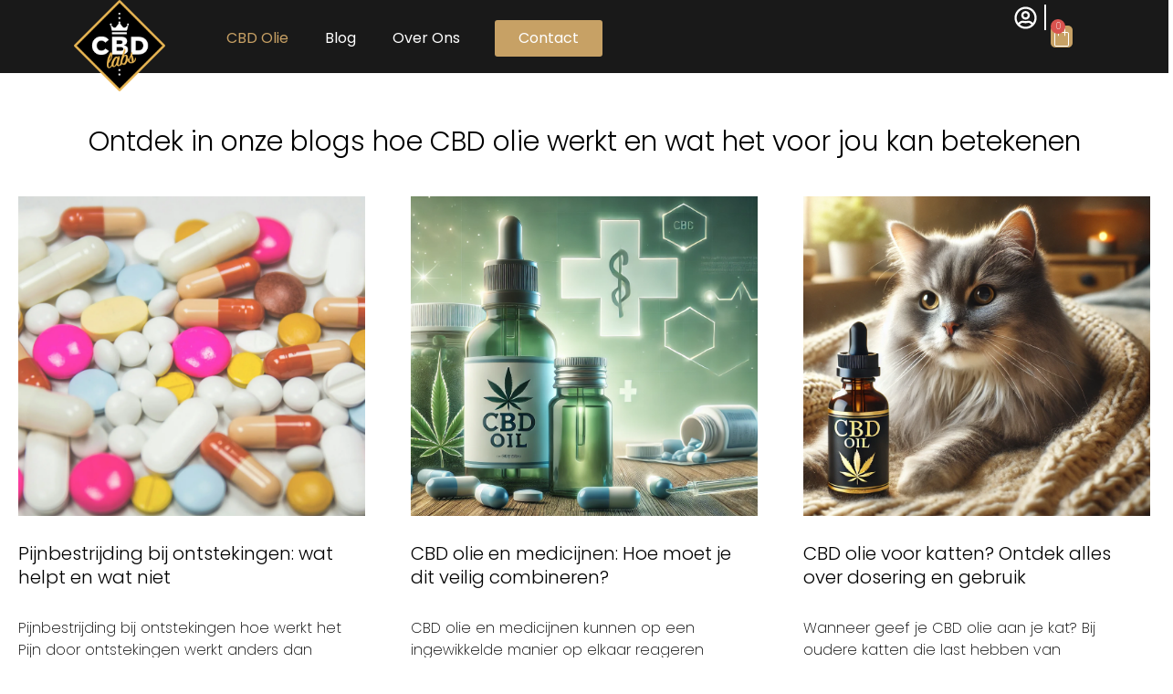

--- FILE ---
content_type: text/html; charset=UTF-8
request_url: https://cbdlabs.nl/health-by-cbdlabs/
body_size: 22371
content:
<!doctype html>
<html lang="nl-NL">
<head>
	<meta charset="UTF-8">
	<meta name="viewport" content="width=device-width, initial-scale=1">
	<link rel="profile" href="https://gmpg.org/xfn/11">
	    <style>
        #wpadminbar #wp-admin-bar-p404_free_top_button .ab-icon:before {
            content: "\f103";
            color: red;
            top: 2px;
        }
    </style>
<meta name='robots' content='index, follow, max-image-preview:large, max-snippet:-1, max-video-preview:-1' />
	<style>img:is([sizes="auto" i], [sizes^="auto," i]) { contain-intrinsic-size: 3000px 1500px }</style>
	
<!-- Google Tag Manager for WordPress by gtm4wp.com -->
<script data-cfasync="false" data-pagespeed-no-defer>
	var gtm4wp_datalayer_name = "dataLayer";
	var dataLayer = dataLayer || [];
	const gtm4wp_use_sku_instead = false;
	const gtm4wp_currency = 'EUR';
	const gtm4wp_product_per_impression = 10;
	const gtm4wp_clear_ecommerce = false;
</script>
<!-- End Google Tag Manager for WordPress by gtm4wp.com -->
	<!-- This site is optimized with the Yoast SEO plugin v25.3.1 - https://yoast.com/wordpress/plugins/seo/ -->
	<title>Health by CBDLabs Archieven - CBDLabs - Voor Kwaliteit en een Eerlijke Prijs!</title>
	<link rel="canonical" href="https://cbdlabs.nl/health-by-cbdlabs/" />
	<meta property="og:locale" content="nl_NL" />
	<meta property="og:type" content="article" />
	<meta property="og:title" content="Health by CBDLabs Archieven - CBDLabs - Voor Kwaliteit en een Eerlijke Prijs!" />
	<meta property="og:url" content="https://cbdlabs.nl/health-by-cbdlabs/" />
	<meta property="og:site_name" content="CBDLabs - Voor Kwaliteit en een Eerlijke Prijs!" />
	<meta name="twitter:card" content="summary_large_image" />
	<script type="application/ld+json" class="yoast-schema-graph">{"@context":"https://schema.org","@graph":[{"@type":"CollectionPage","@id":"https://cbdlabs.nl/health-by-cbdlabs/","url":"https://cbdlabs.nl/health-by-cbdlabs/","name":"Health by CBDLabs Archieven - CBDLabs - Voor Kwaliteit en een Eerlijke Prijs!","isPartOf":{"@id":"https://cbdlabs.nl/#website"},"primaryImageOfPage":{"@id":"https://cbdlabs.nl/health-by-cbdlabs/#primaryimage"},"image":{"@id":"https://cbdlabs.nl/health-by-cbdlabs/#primaryimage"},"thumbnailUrl":"https://cbdlabs.nl/wp-content/uploads/2024/09/Man-blaast-rook-uit-scaled-1.webp","breadcrumb":{"@id":"https://cbdlabs.nl/health-by-cbdlabs/#breadcrumb"},"inLanguage":"nl-NL"},{"@type":"ImageObject","inLanguage":"nl-NL","@id":"https://cbdlabs.nl/health-by-cbdlabs/#primaryimage","url":"https://cbdlabs.nl/wp-content/uploads/2024/09/Man-blaast-rook-uit-scaled-1.webp","contentUrl":"https://cbdlabs.nl/wp-content/uploads/2024/09/Man-blaast-rook-uit-scaled-1.webp","width":1024,"height":683},{"@type":"BreadcrumbList","@id":"https://cbdlabs.nl/health-by-cbdlabs/#breadcrumb","itemListElement":[{"@type":"ListItem","position":1,"name":"Home","item":"https://cbdlabs.nl/"},{"@type":"ListItem","position":2,"name":"Health by CBDLabs"}]},{"@type":"WebSite","@id":"https://cbdlabs.nl/#website","url":"https://cbdlabs.nl/","name":"CBDLabs - Voor Kwaliteit en een Eerlijke Prijs!","description":"CBDLabs produceert hoogwaardige kwalitatieve CBD producten voor een eerlijke prijs!","publisher":{"@id":"https://cbdlabs.nl/#organization"},"potentialAction":[{"@type":"SearchAction","target":{"@type":"EntryPoint","urlTemplate":"https://cbdlabs.nl/?s={search_term_string}"},"query-input":{"@type":"PropertyValueSpecification","valueRequired":true,"valueName":"search_term_string"}}],"inLanguage":"nl-NL"},{"@type":"Organization","@id":"https://cbdlabs.nl/#organization","name":"CBDLabs - Voor Kwaliteit en een Eerlijke Prijs!","url":"https://cbdlabs.nl/","logo":{"@type":"ImageObject","inLanguage":"nl-NL","@id":"https://cbdlabs.nl/#/schema/logo/image/","url":"https://cbdlabs.nl/wp-content/uploads/2021/11/CBDLabs_invoice_logo.png","contentUrl":"https://cbdlabs.nl/wp-content/uploads/2021/11/CBDLabs_invoice_logo.png","width":150,"height":150,"caption":"CBDLabs - Voor Kwaliteit en een Eerlijke Prijs!"},"image":{"@id":"https://cbdlabs.nl/#/schema/logo/image/"}}]}</script>
	<!-- / Yoast SEO plugin. -->


<link rel='dns-prefetch' href='//www.googletagmanager.com' />
<script>
window._wpemojiSettings = {"baseUrl":"https:\/\/s.w.org\/images\/core\/emoji\/15.0.3\/72x72\/","ext":".png","svgUrl":"https:\/\/s.w.org\/images\/core\/emoji\/15.0.3\/svg\/","svgExt":".svg","source":{"concatemoji":"https:\/\/cbdlabs.nl\/wp-includes\/js\/wp-emoji-release.min.js?ver=6.7.1"}};
/*! This file is auto-generated */
!function(i,n){var o,s,e;function c(e){try{var t={supportTests:e,timestamp:(new Date).valueOf()};sessionStorage.setItem(o,JSON.stringify(t))}catch(e){}}function p(e,t,n){e.clearRect(0,0,e.canvas.width,e.canvas.height),e.fillText(t,0,0);var t=new Uint32Array(e.getImageData(0,0,e.canvas.width,e.canvas.height).data),r=(e.clearRect(0,0,e.canvas.width,e.canvas.height),e.fillText(n,0,0),new Uint32Array(e.getImageData(0,0,e.canvas.width,e.canvas.height).data));return t.every(function(e,t){return e===r[t]})}function u(e,t,n){switch(t){case"flag":return n(e,"\ud83c\udff3\ufe0f\u200d\u26a7\ufe0f","\ud83c\udff3\ufe0f\u200b\u26a7\ufe0f")?!1:!n(e,"\ud83c\uddfa\ud83c\uddf3","\ud83c\uddfa\u200b\ud83c\uddf3")&&!n(e,"\ud83c\udff4\udb40\udc67\udb40\udc62\udb40\udc65\udb40\udc6e\udb40\udc67\udb40\udc7f","\ud83c\udff4\u200b\udb40\udc67\u200b\udb40\udc62\u200b\udb40\udc65\u200b\udb40\udc6e\u200b\udb40\udc67\u200b\udb40\udc7f");case"emoji":return!n(e,"\ud83d\udc26\u200d\u2b1b","\ud83d\udc26\u200b\u2b1b")}return!1}function f(e,t,n){var r="undefined"!=typeof WorkerGlobalScope&&self instanceof WorkerGlobalScope?new OffscreenCanvas(300,150):i.createElement("canvas"),a=r.getContext("2d",{willReadFrequently:!0}),o=(a.textBaseline="top",a.font="600 32px Arial",{});return e.forEach(function(e){o[e]=t(a,e,n)}),o}function t(e){var t=i.createElement("script");t.src=e,t.defer=!0,i.head.appendChild(t)}"undefined"!=typeof Promise&&(o="wpEmojiSettingsSupports",s=["flag","emoji"],n.supports={everything:!0,everythingExceptFlag:!0},e=new Promise(function(e){i.addEventListener("DOMContentLoaded",e,{once:!0})}),new Promise(function(t){var n=function(){try{var e=JSON.parse(sessionStorage.getItem(o));if("object"==typeof e&&"number"==typeof e.timestamp&&(new Date).valueOf()<e.timestamp+604800&&"object"==typeof e.supportTests)return e.supportTests}catch(e){}return null}();if(!n){if("undefined"!=typeof Worker&&"undefined"!=typeof OffscreenCanvas&&"undefined"!=typeof URL&&URL.createObjectURL&&"undefined"!=typeof Blob)try{var e="postMessage("+f.toString()+"("+[JSON.stringify(s),u.toString(),p.toString()].join(",")+"));",r=new Blob([e],{type:"text/javascript"}),a=new Worker(URL.createObjectURL(r),{name:"wpTestEmojiSupports"});return void(a.onmessage=function(e){c(n=e.data),a.terminate(),t(n)})}catch(e){}c(n=f(s,u,p))}t(n)}).then(function(e){for(var t in e)n.supports[t]=e[t],n.supports.everything=n.supports.everything&&n.supports[t],"flag"!==t&&(n.supports.everythingExceptFlag=n.supports.everythingExceptFlag&&n.supports[t]);n.supports.everythingExceptFlag=n.supports.everythingExceptFlag&&!n.supports.flag,n.DOMReady=!1,n.readyCallback=function(){n.DOMReady=!0}}).then(function(){return e}).then(function(){var e;n.supports.everything||(n.readyCallback(),(e=n.source||{}).concatemoji?t(e.concatemoji):e.wpemoji&&e.twemoji&&(t(e.twemoji),t(e.wpemoji)))}))}((window,document),window._wpemojiSettings);
</script>
<link rel='stylesheet' id='premium-addons-css' href='https://cbdlabs.nl/wp-content/plugins/premium-addons-for-elementor/assets/frontend/min-css/premium-addons.min.css?ver=4.11.15' media='all' />
<style id='wp-emoji-styles-inline-css'>

	img.wp-smiley, img.emoji {
		display: inline !important;
		border: none !important;
		box-shadow: none !important;
		height: 1em !important;
		width: 1em !important;
		margin: 0 0.07em !important;
		vertical-align: -0.1em !important;
		background: none !important;
		padding: 0 !important;
	}
</style>
<link rel='stylesheet' id='wp-block-library-css' href='https://cbdlabs.nl/wp-includes/css/dist/block-library/style.min.css?ver=6.7.1' media='all' />
<style id='global-styles-inline-css'>
:root{--wp--preset--aspect-ratio--square: 1;--wp--preset--aspect-ratio--4-3: 4/3;--wp--preset--aspect-ratio--3-4: 3/4;--wp--preset--aspect-ratio--3-2: 3/2;--wp--preset--aspect-ratio--2-3: 2/3;--wp--preset--aspect-ratio--16-9: 16/9;--wp--preset--aspect-ratio--9-16: 9/16;--wp--preset--color--black: #000000;--wp--preset--color--cyan-bluish-gray: #abb8c3;--wp--preset--color--white: #ffffff;--wp--preset--color--pale-pink: #f78da7;--wp--preset--color--vivid-red: #cf2e2e;--wp--preset--color--luminous-vivid-orange: #ff6900;--wp--preset--color--luminous-vivid-amber: #fcb900;--wp--preset--color--light-green-cyan: #7bdcb5;--wp--preset--color--vivid-green-cyan: #00d084;--wp--preset--color--pale-cyan-blue: #8ed1fc;--wp--preset--color--vivid-cyan-blue: #0693e3;--wp--preset--color--vivid-purple: #9b51e0;--wp--preset--gradient--vivid-cyan-blue-to-vivid-purple: linear-gradient(135deg,rgba(6,147,227,1) 0%,rgb(155,81,224) 100%);--wp--preset--gradient--light-green-cyan-to-vivid-green-cyan: linear-gradient(135deg,rgb(122,220,180) 0%,rgb(0,208,130) 100%);--wp--preset--gradient--luminous-vivid-amber-to-luminous-vivid-orange: linear-gradient(135deg,rgba(252,185,0,1) 0%,rgba(255,105,0,1) 100%);--wp--preset--gradient--luminous-vivid-orange-to-vivid-red: linear-gradient(135deg,rgba(255,105,0,1) 0%,rgb(207,46,46) 100%);--wp--preset--gradient--very-light-gray-to-cyan-bluish-gray: linear-gradient(135deg,rgb(238,238,238) 0%,rgb(169,184,195) 100%);--wp--preset--gradient--cool-to-warm-spectrum: linear-gradient(135deg,rgb(74,234,220) 0%,rgb(151,120,209) 20%,rgb(207,42,186) 40%,rgb(238,44,130) 60%,rgb(251,105,98) 80%,rgb(254,248,76) 100%);--wp--preset--gradient--blush-light-purple: linear-gradient(135deg,rgb(255,206,236) 0%,rgb(152,150,240) 100%);--wp--preset--gradient--blush-bordeaux: linear-gradient(135deg,rgb(254,205,165) 0%,rgb(254,45,45) 50%,rgb(107,0,62) 100%);--wp--preset--gradient--luminous-dusk: linear-gradient(135deg,rgb(255,203,112) 0%,rgb(199,81,192) 50%,rgb(65,88,208) 100%);--wp--preset--gradient--pale-ocean: linear-gradient(135deg,rgb(255,245,203) 0%,rgb(182,227,212) 50%,rgb(51,167,181) 100%);--wp--preset--gradient--electric-grass: linear-gradient(135deg,rgb(202,248,128) 0%,rgb(113,206,126) 100%);--wp--preset--gradient--midnight: linear-gradient(135deg,rgb(2,3,129) 0%,rgb(40,116,252) 100%);--wp--preset--font-size--small: 13px;--wp--preset--font-size--medium: 20px;--wp--preset--font-size--large: 36px;--wp--preset--font-size--x-large: 42px;--wp--preset--spacing--20: 0.44rem;--wp--preset--spacing--30: 0.67rem;--wp--preset--spacing--40: 1rem;--wp--preset--spacing--50: 1.5rem;--wp--preset--spacing--60: 2.25rem;--wp--preset--spacing--70: 3.38rem;--wp--preset--spacing--80: 5.06rem;--wp--preset--shadow--natural: 6px 6px 9px rgba(0, 0, 0, 0.2);--wp--preset--shadow--deep: 12px 12px 50px rgba(0, 0, 0, 0.4);--wp--preset--shadow--sharp: 6px 6px 0px rgba(0, 0, 0, 0.2);--wp--preset--shadow--outlined: 6px 6px 0px -3px rgba(255, 255, 255, 1), 6px 6px rgba(0, 0, 0, 1);--wp--preset--shadow--crisp: 6px 6px 0px rgba(0, 0, 0, 1);}:root { --wp--style--global--content-size: 800px;--wp--style--global--wide-size: 1200px; }:where(body) { margin: 0; }.wp-site-blocks > .alignleft { float: left; margin-right: 2em; }.wp-site-blocks > .alignright { float: right; margin-left: 2em; }.wp-site-blocks > .aligncenter { justify-content: center; margin-left: auto; margin-right: auto; }:where(.wp-site-blocks) > * { margin-block-start: 24px; margin-block-end: 0; }:where(.wp-site-blocks) > :first-child { margin-block-start: 0; }:where(.wp-site-blocks) > :last-child { margin-block-end: 0; }:root { --wp--style--block-gap: 24px; }:root :where(.is-layout-flow) > :first-child{margin-block-start: 0;}:root :where(.is-layout-flow) > :last-child{margin-block-end: 0;}:root :where(.is-layout-flow) > *{margin-block-start: 24px;margin-block-end: 0;}:root :where(.is-layout-constrained) > :first-child{margin-block-start: 0;}:root :where(.is-layout-constrained) > :last-child{margin-block-end: 0;}:root :where(.is-layout-constrained) > *{margin-block-start: 24px;margin-block-end: 0;}:root :where(.is-layout-flex){gap: 24px;}:root :where(.is-layout-grid){gap: 24px;}.is-layout-flow > .alignleft{float: left;margin-inline-start: 0;margin-inline-end: 2em;}.is-layout-flow > .alignright{float: right;margin-inline-start: 2em;margin-inline-end: 0;}.is-layout-flow > .aligncenter{margin-left: auto !important;margin-right: auto !important;}.is-layout-constrained > .alignleft{float: left;margin-inline-start: 0;margin-inline-end: 2em;}.is-layout-constrained > .alignright{float: right;margin-inline-start: 2em;margin-inline-end: 0;}.is-layout-constrained > .aligncenter{margin-left: auto !important;margin-right: auto !important;}.is-layout-constrained > :where(:not(.alignleft):not(.alignright):not(.alignfull)){max-width: var(--wp--style--global--content-size);margin-left: auto !important;margin-right: auto !important;}.is-layout-constrained > .alignwide{max-width: var(--wp--style--global--wide-size);}body .is-layout-flex{display: flex;}.is-layout-flex{flex-wrap: wrap;align-items: center;}.is-layout-flex > :is(*, div){margin: 0;}body .is-layout-grid{display: grid;}.is-layout-grid > :is(*, div){margin: 0;}body{padding-top: 0px;padding-right: 0px;padding-bottom: 0px;padding-left: 0px;}a:where(:not(.wp-element-button)){text-decoration: underline;}:root :where(.wp-element-button, .wp-block-button__link){background-color: #32373c;border-width: 0;color: #fff;font-family: inherit;font-size: inherit;line-height: inherit;padding: calc(0.667em + 2px) calc(1.333em + 2px);text-decoration: none;}.has-black-color{color: var(--wp--preset--color--black) !important;}.has-cyan-bluish-gray-color{color: var(--wp--preset--color--cyan-bluish-gray) !important;}.has-white-color{color: var(--wp--preset--color--white) !important;}.has-pale-pink-color{color: var(--wp--preset--color--pale-pink) !important;}.has-vivid-red-color{color: var(--wp--preset--color--vivid-red) !important;}.has-luminous-vivid-orange-color{color: var(--wp--preset--color--luminous-vivid-orange) !important;}.has-luminous-vivid-amber-color{color: var(--wp--preset--color--luminous-vivid-amber) !important;}.has-light-green-cyan-color{color: var(--wp--preset--color--light-green-cyan) !important;}.has-vivid-green-cyan-color{color: var(--wp--preset--color--vivid-green-cyan) !important;}.has-pale-cyan-blue-color{color: var(--wp--preset--color--pale-cyan-blue) !important;}.has-vivid-cyan-blue-color{color: var(--wp--preset--color--vivid-cyan-blue) !important;}.has-vivid-purple-color{color: var(--wp--preset--color--vivid-purple) !important;}.has-black-background-color{background-color: var(--wp--preset--color--black) !important;}.has-cyan-bluish-gray-background-color{background-color: var(--wp--preset--color--cyan-bluish-gray) !important;}.has-white-background-color{background-color: var(--wp--preset--color--white) !important;}.has-pale-pink-background-color{background-color: var(--wp--preset--color--pale-pink) !important;}.has-vivid-red-background-color{background-color: var(--wp--preset--color--vivid-red) !important;}.has-luminous-vivid-orange-background-color{background-color: var(--wp--preset--color--luminous-vivid-orange) !important;}.has-luminous-vivid-amber-background-color{background-color: var(--wp--preset--color--luminous-vivid-amber) !important;}.has-light-green-cyan-background-color{background-color: var(--wp--preset--color--light-green-cyan) !important;}.has-vivid-green-cyan-background-color{background-color: var(--wp--preset--color--vivid-green-cyan) !important;}.has-pale-cyan-blue-background-color{background-color: var(--wp--preset--color--pale-cyan-blue) !important;}.has-vivid-cyan-blue-background-color{background-color: var(--wp--preset--color--vivid-cyan-blue) !important;}.has-vivid-purple-background-color{background-color: var(--wp--preset--color--vivid-purple) !important;}.has-black-border-color{border-color: var(--wp--preset--color--black) !important;}.has-cyan-bluish-gray-border-color{border-color: var(--wp--preset--color--cyan-bluish-gray) !important;}.has-white-border-color{border-color: var(--wp--preset--color--white) !important;}.has-pale-pink-border-color{border-color: var(--wp--preset--color--pale-pink) !important;}.has-vivid-red-border-color{border-color: var(--wp--preset--color--vivid-red) !important;}.has-luminous-vivid-orange-border-color{border-color: var(--wp--preset--color--luminous-vivid-orange) !important;}.has-luminous-vivid-amber-border-color{border-color: var(--wp--preset--color--luminous-vivid-amber) !important;}.has-light-green-cyan-border-color{border-color: var(--wp--preset--color--light-green-cyan) !important;}.has-vivid-green-cyan-border-color{border-color: var(--wp--preset--color--vivid-green-cyan) !important;}.has-pale-cyan-blue-border-color{border-color: var(--wp--preset--color--pale-cyan-blue) !important;}.has-vivid-cyan-blue-border-color{border-color: var(--wp--preset--color--vivid-cyan-blue) !important;}.has-vivid-purple-border-color{border-color: var(--wp--preset--color--vivid-purple) !important;}.has-vivid-cyan-blue-to-vivid-purple-gradient-background{background: var(--wp--preset--gradient--vivid-cyan-blue-to-vivid-purple) !important;}.has-light-green-cyan-to-vivid-green-cyan-gradient-background{background: var(--wp--preset--gradient--light-green-cyan-to-vivid-green-cyan) !important;}.has-luminous-vivid-amber-to-luminous-vivid-orange-gradient-background{background: var(--wp--preset--gradient--luminous-vivid-amber-to-luminous-vivid-orange) !important;}.has-luminous-vivid-orange-to-vivid-red-gradient-background{background: var(--wp--preset--gradient--luminous-vivid-orange-to-vivid-red) !important;}.has-very-light-gray-to-cyan-bluish-gray-gradient-background{background: var(--wp--preset--gradient--very-light-gray-to-cyan-bluish-gray) !important;}.has-cool-to-warm-spectrum-gradient-background{background: var(--wp--preset--gradient--cool-to-warm-spectrum) !important;}.has-blush-light-purple-gradient-background{background: var(--wp--preset--gradient--blush-light-purple) !important;}.has-blush-bordeaux-gradient-background{background: var(--wp--preset--gradient--blush-bordeaux) !important;}.has-luminous-dusk-gradient-background{background: var(--wp--preset--gradient--luminous-dusk) !important;}.has-pale-ocean-gradient-background{background: var(--wp--preset--gradient--pale-ocean) !important;}.has-electric-grass-gradient-background{background: var(--wp--preset--gradient--electric-grass) !important;}.has-midnight-gradient-background{background: var(--wp--preset--gradient--midnight) !important;}.has-small-font-size{font-size: var(--wp--preset--font-size--small) !important;}.has-medium-font-size{font-size: var(--wp--preset--font-size--medium) !important;}.has-large-font-size{font-size: var(--wp--preset--font-size--large) !important;}.has-x-large-font-size{font-size: var(--wp--preset--font-size--x-large) !important;}
:root :where(.wp-block-pullquote){font-size: 1.5em;line-height: 1.6;}
</style>
<link rel='stylesheet' id='parcelpro-css' href='https://cbdlabs.nl/wp-content/plugins/woo-parcel-pro/public/css/parcelpro-public.css?ver=1.9.0' media='all' />
<link rel='stylesheet' id='woocommerce-layout-css' href='https://cbdlabs.nl/wp-content/plugins/woocommerce/assets/css/woocommerce-layout.css?ver=9.9.5' media='all' />
<link rel='stylesheet' id='woocommerce-smallscreen-css' href='https://cbdlabs.nl/wp-content/plugins/woocommerce/assets/css/woocommerce-smallscreen.css?ver=9.9.5' media='only screen and (max-width: 768px)' />
<link rel='stylesheet' id='woocommerce-general-css' href='https://cbdlabs.nl/wp-content/plugins/woocommerce/assets/css/woocommerce.css?ver=9.9.5' media='all' />
<style id='woocommerce-inline-inline-css'>
.woocommerce form .form-row .required { visibility: visible; }
</style>
<link rel='stylesheet' id='advance-ecommerce-tracking-css' href='https://cbdlabs.nl/wp-content/plugins/woo-ecommerce-tracking-for-google-and-facebook/public/css/advance-ecommerce-tracking-public.css?ver=3.8.1' media='all' />
<link rel='stylesheet' id='brands-styles-css' href='https://cbdlabs.nl/wp-content/plugins/woocommerce/assets/css/brands.css?ver=9.9.5' media='all' />
<link rel='stylesheet' id='hello-elementor-css' href='https://cbdlabs.nl/wp-content/themes/hello-elementor/assets/css/reset.css?ver=3.4.4' media='all' />
<link rel='stylesheet' id='hello-elementor-theme-style-css' href='https://cbdlabs.nl/wp-content/themes/hello-elementor/assets/css/theme.css?ver=3.4.4' media='all' />
<link rel='stylesheet' id='hello-elementor-header-footer-css' href='https://cbdlabs.nl/wp-content/themes/hello-elementor/assets/css/header-footer.css?ver=3.4.4' media='all' />
<link rel='stylesheet' id='elementor-frontend-css' href='https://cbdlabs.nl/wp-content/plugins/elementor/assets/css/frontend.min.css?ver=3.29.2' media='all' />
<link rel='stylesheet' id='widget-image-css' href='https://cbdlabs.nl/wp-content/plugins/elementor/assets/css/widget-image.min.css?ver=3.29.2' media='all' />
<link rel='stylesheet' id='widget-woocommerce-menu-cart-css' href='https://cbdlabs.nl/wp-content/plugins/elementor-pro/assets/css/widget-woocommerce-menu-cart.min.css?ver=3.29.2' media='all' />
<link rel='stylesheet' id='widget-nav-menu-css' href='https://cbdlabs.nl/wp-content/plugins/elementor-pro/assets/css/widget-nav-menu.min.css?ver=3.29.2' media='all' />
<link rel='stylesheet' id='e-animation-shrink-css' href='https://cbdlabs.nl/wp-content/plugins/elementor/assets/lib/animations/styles/e-animation-shrink.min.css?ver=3.29.2' media='all' />
<link rel='stylesheet' id='e-sticky-css' href='https://cbdlabs.nl/wp-content/plugins/elementor-pro/assets/css/modules/sticky.min.css?ver=3.29.2' media='all' />
<link rel='stylesheet' id='widget-heading-css' href='https://cbdlabs.nl/wp-content/plugins/elementor/assets/css/widget-heading.min.css?ver=3.29.2' media='all' />
<link rel='stylesheet' id='widget-icon-box-css' href='https://cbdlabs.nl/wp-content/plugins/elementor/assets/css/widget-icon-box.min.css?ver=3.29.2' media='all' />
<link rel='stylesheet' id='widget-social-icons-css' href='https://cbdlabs.nl/wp-content/plugins/elementor/assets/css/widget-social-icons.min.css?ver=3.29.2' media='all' />
<link rel='stylesheet' id='e-apple-webkit-css' href='https://cbdlabs.nl/wp-content/plugins/elementor/assets/css/conditionals/apple-webkit.min.css?ver=3.29.2' media='all' />
<link rel='stylesheet' id='font-awesome-5-all-css' href='https://cbdlabs.nl/wp-content/plugins/elementor/assets/lib/font-awesome/css/all.min.css?ver=4.11.15' media='all' />
<link rel='stylesheet' id='pa-slick-css' href='https://cbdlabs.nl/wp-content/plugins/premium-addons-for-elementor/assets/frontend/min-css/slick.min.css?ver=4.11.15' media='all' />
<link rel='stylesheet' id='elementor-post-3277-css' href='https://cbdlabs.nl/wp-content/uploads/elementor/css/post-3277.css?ver=1750928514' media='all' />
<link rel='stylesheet' id='elementor-post-3457-css' href='https://cbdlabs.nl/wp-content/uploads/elementor/css/post-3457.css?ver=1750928515' media='all' />
<link rel='stylesheet' id='elementor-post-3460-css' href='https://cbdlabs.nl/wp-content/uploads/elementor/css/post-3460.css?ver=1750928515' media='all' />
<link rel='stylesheet' id='elementor-post-3451-css' href='https://cbdlabs.nl/wp-content/uploads/elementor/css/post-3451.css?ver=1750937247' media='all' />
<link rel='stylesheet' id='tablepress-default-css' href='https://cbdlabs.nl/wp-content/plugins/tablepress/css/build/default.css?ver=3.1.3' media='all' />
<link rel='stylesheet' id='hello-elementor-child-style-css' href='https://cbdlabs.nl/wp-content/themes/hello-theme-child/style.css?ver=2.0.0' media='all' />
<link rel='stylesheet' id='ecs-styles-css' href='https://cbdlabs.nl/wp-content/plugins/ele-custom-skin/assets/css/ecs-style.css?ver=3.1.9' media='all' />
<link rel='stylesheet' id='elementor-gf-local-poppins-css' href='https://cbdlabs.nl/wp-content/uploads/elementor/google-fonts/css/poppins.css?ver=1750928519' media='all' />
<link rel='stylesheet' id='elementor-gf-local-roboto-css' href='https://cbdlabs.nl/wp-content/uploads/elementor/google-fonts/css/roboto.css?ver=1750928531' media='all' />
<script id="tp-js-js-extra">
var trustpilot_settings = {"key":"wpimSmMQAeglcdEL","TrustpilotScriptUrl":"https:\/\/invitejs.trustpilot.com\/tp.min.js","IntegrationAppUrl":"\/\/ecommscript-integrationapp.trustpilot.com","PreviewScriptUrl":"\/\/ecommplugins-scripts.trustpilot.com\/v2.1\/js\/preview.min.js","PreviewCssUrl":"\/\/ecommplugins-scripts.trustpilot.com\/v2.1\/css\/preview.min.css","PreviewWPCssUrl":"\/\/ecommplugins-scripts.trustpilot.com\/v2.1\/css\/preview_wp.css","WidgetScriptUrl":"\/\/widget.trustpilot.com\/bootstrap\/v5\/tp.widget.bootstrap.min.js"};
</script>
<script src="https://cbdlabs.nl/wp-content/plugins/trustpilot-reviews/review/assets/js/headerScript.min.js?ver=1.0&#039; async=&#039;async" id="tp-js-js"></script>
<script src="https://cbdlabs.nl/wp-includes/js/jquery/jquery.min.js?ver=3.7.1" id="jquery-core-js"></script>
<script src="https://cbdlabs.nl/wp-includes/js/jquery/jquery-migrate.min.js?ver=3.4.1" id="jquery-migrate-js"></script>
<script src="https://cbdlabs.nl/wp-content/plugins/woo-parcel-pro/public/js/parcelpro-public.js?ver=1.9.0" id="parcelpro-js"></script>
<script src="https://cbdlabs.nl/wp-content/plugins/woocommerce/assets/js/jquery-blockui/jquery.blockUI.min.js?ver=2.7.0-wc.9.9.5" id="jquery-blockui-js" defer data-wp-strategy="defer"></script>
<script id="wc-add-to-cart-js-extra">
var wc_add_to_cart_params = {"ajax_url":"\/wp-admin\/admin-ajax.php","wc_ajax_url":"\/?wc-ajax=%%endpoint%%","i18n_view_cart":"Bekijk winkelwagen","cart_url":"https:\/\/cbdlabs.nl\/cart\/","is_cart":"","cart_redirect_after_add":"no"};
</script>
<script src="https://cbdlabs.nl/wp-content/plugins/woocommerce/assets/js/frontend/add-to-cart.min.js?ver=9.9.5" id="wc-add-to-cart-js" defer data-wp-strategy="defer"></script>
<script src="https://cbdlabs.nl/wp-content/plugins/woocommerce/assets/js/js-cookie/js.cookie.min.js?ver=2.1.4-wc.9.9.5" id="js-cookie-js" defer data-wp-strategy="defer"></script>
<script id="woocommerce-js-extra">
var woocommerce_params = {"ajax_url":"\/wp-admin\/admin-ajax.php","wc_ajax_url":"\/?wc-ajax=%%endpoint%%","i18n_password_show":"Wachtwoord weergeven","i18n_password_hide":"Wachtwoord verbergen"};
</script>
<script src="https://cbdlabs.nl/wp-content/plugins/woocommerce/assets/js/frontend/woocommerce.min.js?ver=9.9.5" id="woocommerce-js" defer data-wp-strategy="defer"></script>

<!-- Google tag (gtag.js) snippet toegevoegd door Site Kit -->

<!-- Google Analytics snippet toegevoegd door Site Kit -->
<script src="https://www.googletagmanager.com/gtag/js?id=G-1J9GSS3TX6" id="google_gtagjs-js" async></script>
<script id="google_gtagjs-js-after">
window.dataLayer = window.dataLayer || [];function gtag(){dataLayer.push(arguments);}
gtag("set","linker",{"domains":["cbdlabs.nl"]});
gtag("js", new Date());
gtag("set", "developer_id.dZTNiMT", true);
gtag("config", "G-1J9GSS3TX6");
</script>

<!-- Einde Google tag (gtag.js) snippet toegevoegd door Site Kit -->
<script id="ecs_ajax_load-js-extra">
var ecs_ajax_params = {"ajaxurl":"https:\/\/cbdlabs.nl\/wp-admin\/admin-ajax.php","posts":"{\"category_name\":\"health-by-cbdlabs\",\"error\":\"\",\"m\":\"\",\"p\":0,\"post_parent\":\"\",\"subpost\":\"\",\"subpost_id\":\"\",\"attachment\":\"\",\"attachment_id\":0,\"name\":\"\",\"pagename\":\"\",\"page_id\":0,\"second\":\"\",\"minute\":\"\",\"hour\":\"\",\"day\":0,\"monthnum\":0,\"year\":0,\"w\":0,\"tag\":\"\",\"cat\":45,\"tag_id\":\"\",\"author\":\"\",\"author_name\":\"\",\"feed\":\"\",\"tb\":\"\",\"paged\":0,\"meta_key\":\"\",\"meta_value\":\"\",\"preview\":\"\",\"s\":\"\",\"sentence\":\"\",\"title\":\"\",\"fields\":\"\",\"menu_order\":\"\",\"embed\":\"\",\"category__in\":[],\"category__not_in\":[],\"category__and\":[],\"post__in\":[],\"post__not_in\":[],\"post_name__in\":[],\"tag__in\":[],\"tag__not_in\":[],\"tag__and\":[],\"tag_slug__in\":[],\"tag_slug__and\":[],\"post_parent__in\":[],\"post_parent__not_in\":[],\"author__in\":[],\"author__not_in\":[],\"search_columns\":[],\"ignore_sticky_posts\":false,\"suppress_filters\":false,\"cache_results\":true,\"update_post_term_cache\":true,\"update_menu_item_cache\":false,\"lazy_load_term_meta\":true,\"update_post_meta_cache\":true,\"post_type\":\"\",\"posts_per_page\":18,\"nopaging\":false,\"comments_per_page\":\"50\",\"no_found_rows\":false,\"order\":\"DESC\"}"};
</script>
<script src="https://cbdlabs.nl/wp-content/plugins/ele-custom-skin/assets/js/ecs_ajax_pagination.js?ver=3.1.9" id="ecs_ajax_load-js"></script>
<script src="https://cbdlabs.nl/wp-content/plugins/ele-custom-skin/assets/js/ecs.js?ver=3.1.9" id="ecs-script-js"></script>
<link rel="https://api.w.org/" href="https://cbdlabs.nl/wp-json/" /><link rel="alternate" title="JSON" type="application/json" href="https://cbdlabs.nl/wp-json/wp/v2/categories/45" /><link rel="EditURI" type="application/rsd+xml" title="RSD" href="https://cbdlabs.nl/xmlrpc.php?rsd" />
<meta name="generator" content="WordPress 6.7.1" />
<meta name="generator" content="WooCommerce 9.9.5" />
<meta name="generator" content="Site Kit by Google 1.155.0" /><meta name="generator" content="webp-uploads 2.5.1">
<style>/* CSS added by WP Meta and Date Remover*/.entry-meta {display:none !important;}
	.home .entry-meta { display: none; }
	.entry-footer {display:none !important;}
	.home .entry-footer { display: none; }</style>
<!-- Google Tag Manager for WordPress by gtm4wp.com -->
<!-- GTM Container placement set to automatic -->
<script data-cfasync="false" data-pagespeed-no-defer>
	var dataLayer_content = {"pagePostType":"post","pagePostType2":"category-post","pageCategory":["health-by-cbdlabs"]};
	dataLayer.push( dataLayer_content );
</script>
<script data-cfasync="false" data-pagespeed-no-defer>
(function(w,d,s,l,i){w[l]=w[l]||[];w[l].push({'gtm.start':
new Date().getTime(),event:'gtm.js'});var f=d.getElementsByTagName(s)[0],
j=d.createElement(s),dl=l!='dataLayer'?'&l='+l:'';j.async=true;j.src=
'//www.googletagmanager.com/gtm.js?id='+i+dl;f.parentNode.insertBefore(j,f);
})(window,document,'script','dataLayer','GTM-PGV4N5WX');
</script>
<!-- End Google Tag Manager for WordPress by gtm4wp.com -->			<script type="text/javascript">
				(function (i, s, o, g, r, a, m) {i['GoogleAnalyticsObject'] = r;i[r] = i[r] || function () {
						   (i[r].q = i[r].q || []).push(arguments);}, i[r].l = 1 * new Date();a = s.createElement(o),
						    m = s.getElementsByTagName(o)[0];a.async = 1;a.src = g;m.parentNode.insertBefore(a, m);})
					        (window, document, 'script', '//www.google-analytics.com/analytics.js', '__gatd');
__gatd('create', 'UA-259256577-1', 'auto');
__gatd('set', 'anonymizeIp', true);
__gatd('require', 'ec');
__gatd('send','pageview');
								window['__gatd'] = __gatd;
			</script>
				<noscript><style>.woocommerce-product-gallery{ opacity: 1 !important; }</style></noscript>
	<meta name="generator" content="Elementor 3.29.2; features: e_font_icon_svg, additional_custom_breakpoints, e_local_google_fonts; settings: css_print_method-external, google_font-enabled, font_display-auto">
			<style>
				.e-con.e-parent:nth-of-type(n+4):not(.e-lazyloaded):not(.e-no-lazyload),
				.e-con.e-parent:nth-of-type(n+4):not(.e-lazyloaded):not(.e-no-lazyload) * {
					background-image: none !important;
				}
				@media screen and (max-height: 1024px) {
					.e-con.e-parent:nth-of-type(n+3):not(.e-lazyloaded):not(.e-no-lazyload),
					.e-con.e-parent:nth-of-type(n+3):not(.e-lazyloaded):not(.e-no-lazyload) * {
						background-image: none !important;
					}
				}
				@media screen and (max-height: 640px) {
					.e-con.e-parent:nth-of-type(n+2):not(.e-lazyloaded):not(.e-no-lazyload),
					.e-con.e-parent:nth-of-type(n+2):not(.e-lazyloaded):not(.e-no-lazyload) * {
						background-image: none !important;
					}
				}
			</style>
			<script id='nitro-telemetry-meta' nitro-exclude>window.NPTelemetryMetadata={missReason: (!window.NITROPACK_STATE ? 'cache not found' : 'hit'),pageType: 'category',isEligibleForOptimization: true,}</script><script id='nitro-generic' nitro-exclude>(()=>{window.NitroPack=window.NitroPack||{coreVersion:"na",isCounted:!1};let e=document.createElement("script");if(e.src="https://nitroscripts.com/ubkwcMROaQTLtfxYugNylZHHsYfmoNJX",e.async=!0,e.id="nitro-script",document.head.appendChild(e),!window.NitroPack.isCounted){window.NitroPack.isCounted=!0;let t=()=>{navigator.sendBeacon("https://to.getnitropack.com/p",JSON.stringify({siteId:"ubkwcMROaQTLtfxYugNylZHHsYfmoNJX",url:window.location.href,isOptimized:!!window.IS_NITROPACK,coreVersion:"na",missReason:window.NPTelemetryMetadata?.missReason||"",pageType:window.NPTelemetryMetadata?.pageType||"",isEligibleForOptimization:!!window.NPTelemetryMetadata?.isEligibleForOptimization}))};(()=>{let e=()=>new Promise(e=>{"complete"===document.readyState?e():window.addEventListener("load",e)}),i=()=>new Promise(e=>{document.prerendering?document.addEventListener("prerenderingchange",e,{once:!0}):e()}),a=async()=>{await i(),await e(),t()};a()})(),window.addEventListener("pageshow",e=>{if(e.persisted){let i=document.prerendering||self.performance?.getEntriesByType?.("navigation")[0]?.activationStart>0;"visible"!==document.visibilityState||i||t()}})}})();</script><link rel="icon" href="https://cbdlabs.nl/wp-content/uploads/2021/11/CBDLabs_invoice_logo-100x100.png" sizes="32x32" />
<link rel="icon" href="https://cbdlabs.nl/wp-content/uploads/2021/11/CBDLabs_invoice_logo.png" sizes="192x192" />
<link rel="apple-touch-icon" href="https://cbdlabs.nl/wp-content/uploads/2021/11/CBDLabs_invoice_logo.png" />
<meta name="msapplication-TileImage" content="https://cbdlabs.nl/wp-content/uploads/2021/11/CBDLabs_invoice_logo.png" />
		<style id="wp-custom-css">
			h1.entry-title, .woocommerce-tabs ul.tabs.wc-tabs {
    display: none;
}
.woocommerce-store-notice, p.demo_store {
    font-size: 1.2em;
    background-color: #c6a065;
    color: #fff;
}
a.woocommerce-store-notice__dismiss-link {
    color: #000 !important;
    font-weight: 300;
}
.cust-box-product a.added_to_cart.wc-forward {
    display: none;
}
.woocommerce-cart .wc-block-grid__product-add-to-cart.wp-block-button .wp-block-button__link {
    color: #fff;
    background: #c7a165;
    font-weight: 400;
}
.wc-block-checkout__form input, .wc-block-checkout__form select, .wc-block-checkout__form textarea {
    outline: none;
    color: #000;
    box-shadow: none;
}

.single-product .woocommerce ul.products li.product .onsale,.single-product.woocommerce span.onsale {
    font-weight: 500;
    min-width: 55px;
    min-height: 55px;
    line-height: 50px;
    margin: 0px;
}

.single-product.woocommerce span.onsale.custom-onsale{
	line-height: 20px ;
    padding: 15px;
}


header.page-header {
    display: none;
}
.ele-shortocdoe {
    color: #c7a165;
    font-weight: 300;
    font-size: 16px;
}
.woocommerce-cart .wc-block-components-product-metadata {
    font-size: 13px;
}
.woocommerce-cart td.wc-block-cart-item__product .wc-block-cart-item__quantity button.wc-block-cart-item__remove-link {
    font-size: 13px;
}
main#content {
    overflow-x: hidden;
}
.main-header ul.elementor-nav-menu li:last-child a {
    background: #c7a165;
    padding: 12px 26px !important;
    margin: 18px !important;
    border-radius: 3px;
    color: #fff !important;
    width: fit-content;
}
body .main-header ul.elementor-nav-menu li:last-child a::after {
    height: 0 !important;
}
.main-header ul.elementor-nav-menu li:last-child:hover a {
    background-color: #E6B352;
		border-radius: 3px;
}

.premium-blog-thumbnail-container {
    position: relative;
}

.blog .premium-blog-thumbnail-container:after, .home .premium-blog-thumbnail-container:after {
    content: "";
	background-image: url(https://cbdlabs.nl/wp-content/uploads/2022/11/TRANSPARENT_CBD_LABS_LOGO_WIT-GOUD-GOUDKADER.svg);
	background-repeat: no-repeat;
	width: 70px;
	height: 70px;
	position: absolute;
	right: 20px;
	bottom: 20px;
	z-index: 9;
	background-size: 100%;
}
p.premium-blog-post-content {
    display: -webkit-box;
    -webkit-line-clamp: 3;
    -webkit-box-orient: vertical;
    overflow: hidden;
    text-overflow: ellipsis;
}
.blog .premium-blog-thumbnail-container:before, .home .premium-blog-thumbnail-container:before {
    content: "";
    background: linear-gradient(0deg, rgb(0 0 0 / 62%), transparent);
    position: absolute;
    height: 100%;
    width: 100%;
    bottom: 0;
    left: 0;
		z-index: 9;
}
.premium-blog-thumbnail-overlay {
    z-index: 999;
}

.home .premium-blog-thumb-effect-wrapper {
    position: relative;
    overflow: hidden;
}

element.style {
}
.elementor-24 .elementor-element.elementor-element-0681f47 .premium-blog-entry-title {
    margin-bottom: 18px;
}
.elementor-24 .elementor-element.elementor-element-0681f47 .premium-blog-entry-title, .elementor-24 .elementor-element.elementor-element-0681f47 .premium-blog-entry-title a {
    font-family: "Poppins", Sans-serif;
    font-size: 20px;
    font-weight: 300;
    line-height: 26px;
}
body .premium-blog-entry-title {
/*     min-height: 80px; */
	display: -webkit-box;
    -webkit-line-clamp: 2;
    -webkit-box-orient: vertical;
    overflow: hidden;
}

a.woocommerce-LoopProduct-link:hover .woocommerce-loop-product__title, a.woocommerce-LoopProduct-link:hover span.price span{
    color: #c7a165 !important;
}

.user-account:after {
    position: absolute;
    content: '';
    background: #fff;
    width: 2px;
    height: 28px;
    right: 5px;
    top: 5px;
}
.single.single-product main#main {padding-top: 20px;}

.woocommerce span.onsale {background-color: #c7a165;}

.woocommerce:where(body:not(.woocommerce-uses-block-theme)) div.product p.price, .woocommerce:where(body:not(.woocommerce-uses-block-theme)) div.product span.price {
    color: #c7a165;
}

.woocommerce:where(body:not(.woocommerce-block-theme-has-button-styles)) #respond input#submit.alt, .woocommerce:where(body:not(.woocommerce-block-theme-has-button-styles)) a.button.alt, .woocommerce:where(body:not(.woocommerce-block-theme-has-button-styles)) button.button.alt, .woocommerce:where(body:not(.woocommerce-block-theme-has-button-styles)) input.button.alt, :where(body:not(.woocommerce-block-theme-has-button-styles)) .woocommerce #respond input#submit.alt, :where(body:not(.woocommerce-block-theme-has-button-styles)) .woocommerce a.button.alt, :where(body:not(.woocommerce-block-theme-has-button-styles)) .woocommerce button.button.alt, :where(body:not(.woocommerce-block-theme-has-button-styles)) .woocommerce input.button.alt {
    background-color: #c7a165;
}
.woocommerce:where(body:not(.woocommerce-block-theme-has-button-styles)) #respond input#submit, .woocommerce:where(body:not(.woocommerce-block-theme-has-button-styles)) a.button, .woocommerce:where(body:not(.woocommerce-block-theme-has-button-styles)) button.button, .woocommerce:where(body:not(.woocommerce-block-theme-has-button-styles)) input.button, :where(body:not(.woocommerce-block-theme-has-button-styles)) .woocommerce #respond input#submit, :where(body:not(.woocommerce-block-theme-has-button-styles)) .woocommerce a.button, :where(body:not(.woocommerce-block-theme-has-button-styles)) .woocommerce button.button, :where(body:not(.woocommerce-block-theme-has-button-styles)) .woocommerce input.button {
    background: #c7a165;
    color: #fff;
    font-weight: 500;
    font-size: 15px;
}

.woocommerce .quantity .qty {
    height: 33px;
}
.woocommerce:where(body:not(.woocommerce-uses-block-theme)) ul.products li.product .price {
    color: #c7a165;
}
.woocommerce:where(body:not(.woocommerce-block-theme-has-button-styles)) #respond input#submit:hover, .woocommerce:where(body:not(.woocommerce-block-theme-has-button-styles)) a.button:hover, .woocommerce:where(body:not(.woocommerce-block-theme-has-button-styles)) button.button:hover, .woocommerce:where(body:not(.woocommerce-block-theme-has-button-styles)) input.button:hover, :where(body:not(.woocommerce-block-theme-has-button-styles)) .woocommerce #respond input#submit:hover, :where(body:not(.woocommerce-block-theme-has-button-styles)) .woocommerce a.button:hover, :where(body:not(.woocommerce-block-theme-has-button-styles)) .woocommerce button.button:hover, :where(body:not(.woocommerce-block-theme-has-button-styles)) .woocommerce input.button:hover, .woocommerce:where(body:not(.woocommerce-block-theme-has-button-styles)) #respond input#submit.alt:hover, .woocommerce:where(body:not(.woocommerce-block-theme-has-button-styles)) a.button.alt:hover, .woocommerce:where(body:not(.woocommerce-block-theme-has-button-styles)) button.button.alt:hover, .woocommerce:where(body:not(.woocommerce-block-theme-has-button-styles)) input.button.alt:hover, :where(body:not(.woocommerce-block-theme-has-button-styles)) .woocommerce #respond input#submit.alt:hover, :where(body:not(.woocommerce-block-theme-has-button-styles)) .woocommerce a.button.alt:hover, :where(body:not(.woocommerce-block-theme-has-button-styles)) .woocommerce button.button.alt:hover, :where(body:not(.woocommerce-block-theme-has-button-styles)) .woocommerce input.button.alt:hover{
	background-color: #E6B352;
	color:#fff;
}
.elementor-menu-cart__footer-buttons a {
	 color: #fff;
background-color: #c7a165 !important;
border-radius: 3px !important;
}
.elementor-menu-cart__footer-buttons a:hover {
    background: #E6B352 !important;
}
body.single.single-post .elementor-location-single a, body.page p a, body.page span a, body.single p a, body.single span a {
    color: #c7a165;
	  font-weight: 300;
}
body.single.single-post .elementor-location-single a:hover, body.page p a:hover, body.page span a:hover {
    text-decoration: underline;
}
body.single.single-product ul.products h2.woocommerce-loop-product__title {
    min-height: 50px;
}
.cust-cart a.wc-block-cart__submit-button {
    background-color: #c7a165;
    color: #fff;
    border-radius: 3px;
}
.cust-cart a.wc-block-cart__submit-button:hover {
    background-color: #E6B352;
    color: #fff;
}
button.wc-block-components-checkout-place-order-button {
    border-color: #c7a165;
}
.wp-block-woocommerce-checkout-order-summary-cart-items-block.wc-block-components-totals-wrapper button.wc-block-components-panel__button {
    padding: 10px;
}

.elementor-share-buttons--color-custom.elementor-share-buttons--skin-boxed .elementor-share-btn__icon, .elementor-share-buttons--color-custom.elementor-share-buttons--skin-minimal .elementor-share-btn__icon {
    background-color: #fff;
}

.elementor-menu-cart__footer-buttons {
    display: flex;
}
.elementor-menu-cart__footer-buttons a {
		display: flex !important;
    width: 50%;
    min-height: 62px;
    align-items: center !important;
}
span.wc-block-components-order-summary__button-text {
    font-weight: 400;
    font-family: 'Poppins';
}
a.components-button.wc-block-components-button.wp-element-button {
    font-weight: 400;
}
.wc-block-checkout__form input, .wc-block-checkout__form select, .wc-block-checkout__form textarea {
    border: 1px solid #E5e5e5 !important;
}
body.woocommerce-checkout.woocommerce-page button.wc-block-components-panel__button, body.woocommerce-checkout.woocommerce-page button.wc-block-components-checkout-place-order-button {
    border-radius: 3px !important;
}
	[type=button]:focus, [type=submit]:focus, button:focus {
  
    outline: unset !important;
}

@media (max-width: 768px) {
	
	[type=button]:focus, [type=submit]:focus, button:focus {
  
    outline: unset !important;
}
	
/* 			.woocommerce-checkout.woocommerce-page  .page-content {
					margin: 0px 5%;
			} */
	.page.page-id-5321 .woocommerce ul.products li.product .button,.woocommerce-shop .woocommerce ul.products li.product .button {
    width: 87%;
    min-height: 3em;
    height: 3em;
}
	
	    .woocommerce-checkout.woocommerce-page .page-content {
        margin: 0px 7% 10% 7%;
    }
	
	.wp-block-woocommerce-checkout-order-summary-cart-items-block.wc-block-components-totals-wrapper button.wc-block-components-panel__button {
    min-height: 3em;
}
	
		 .woocommerce-cart.woocommerce-page .wp-block-woocommerce-cart.alignwide {
					margin-left: -15px;
					margin-right: -15px;
			}
			 .woocommerce-cart.woocommerce-page header.page-header,.woocommerce-checkout.woocommerce-page header.page-header {
			text-align: center;
			padding-top: 20px;
	}
	body.woocommerce-cart.woocommerce-page .wc-block-cart .wc-block-cart__submit-container--sticky {
 
    padding: 15px 20px 15px 20px;
  
}
}

@media (max-width: 767px){
	.hero-section video.elementor-video {
    height: 270px;
    transform: scale(1.1);
}
	body .woocommerce .products .product span.onsale.custom-onsale {
    margin-right: 0 !important;
}
	.woocommerce ul.products li.product .onsale {
    margin-right: 0;
}
	.widget_shopping_cart_content {
    margin-top: 40px;
}
.wc-block-checkout__actions_row .wc-block-components-checkout-place-order-button {
    padding: unset !important;
}
a.add_to_cart_button {
    padding: 1em !important;
}
body.single.single-product section.related.products li.product {
    width: 100% !important;
    text-align: center;
}
body.single.single-product form.cart .single_add_to_cart_button {
    padding: 1em;
}

body.single.single-product form.cart .quantity .qty {
    height: 45px;
}
div[data-elementor-type="footer"] .elementor-widget-container {
    padding: 0px 25px 0 25px !important
}

}


body.single.single-post figcaption.wp-caption-text {
    font-size: 11px;
    font-weight: 200;
    font-family: "Poppins", sans-serif;
}
button.single_add_to_cart_button:hover {
    border-radius: 3px !important;
}
.publish_date .elementor-shortcode {
    line-height: 6px;
}
.publish_date .elementor-shortcode {
    line-height: 6px;
    width: 100px;
}

.wc-block-components-totals-wrapper .wc-block-components-totals-coupon.wc-block-components-panel button {
    padding: 5px 10px;
}
.wp-block-woocommerce-cart-order-summary-coupon-form-block.wc-block-components-totals-wrapper .wc-block-components-totals-coupon.wc-block-components-panel {
    padding: 0 !important;
}
body.woocommerce-cart td.wc-block-cart-item__product span.elementor-drop-cap {
    font-size: inherit;
    float: none;
    margin: 0 !important;
}

.wp-block-woocommerce-checkout-order-summary-block button {
    min-height: 3em;
}
@media only screen and (max-width: 767px) {
    .wp-block-woocommerce-checkout-order-summary-coupon-form-block, .wp-block-woocommerce-checkout-order-summary-cart-items-block {
        padding-left: 0 !important;
        padding-right: 0 !important;
    }
}
body.woocommerce-checkout span.wc-block-components-order-summary__button-text {
    font-weight: 400;
}
.woocommerce-tabs {
    padding-top: 20px !important;
}

h2 {
    margin-top: 25px;
}
.summary.entry-summary .woocommerce-product-details__short-description {
    margin-top: 30px !important;
}
.summary.entry-summary ins span.woocommerce-Price-amount.amount {
    font-weight: 600;
}
a.button.add_to_cart_button {
    padding: .618em 1em;
    border-radius: 3px;
    font-weight: 500 !important;
}
h1.product-title.custom-heading {
    font-size: 30px;
}
body.single.single-post .elementor.post.type-post ul, body.single.single-product .product.type-product ul{
    margin-bottom: 10px;
}

.elementor-heading-title .main-color {
    color: #C7A165;
}
.no-image img {
    display: none !important;
}

@media only screen and (min-width: 767px) {
body.single.single-product section.related.products ul.products li {
    position: relative;
    height: 420px;
}
body.single.single-product section.related.products a.add_to_cart_button {
    position: absolute;
    bottom: 0;
}
}		</style>
		</head>
<body class="archive category category-health-by-cbdlabs category-45 wp-custom-logo wp-embed-responsive theme-hello-elementor woocommerce-no-js hello-elementor-default elementor-page-3451 elementor-default elementor-template-full-width elementor-kit-3277">


<!-- GTM Container placement set to automatic -->
<!-- Google Tag Manager (noscript) -->
				<noscript><iframe src="https://www.googletagmanager.com/ns.html?id=GTM-PGV4N5WX" height="0" width="0" style="display:none;visibility:hidden" aria-hidden="true"></iframe></noscript>
<!-- End Google Tag Manager (noscript) -->
<a class="skip-link screen-reader-text" href="#content">Ga naar de inhoud</a>

		<div data-elementor-type="header" data-elementor-id="3457" class="elementor elementor-3457 elementor-location-header" data-elementor-post-type="elementor_library">
			<div class="elementor-element elementor-element-91cbd83 main-header e-flex e-con-boxed e-con e-parent" data-id="91cbd83" data-element_type="container" data-settings="{&quot;background_background&quot;:&quot;classic&quot;,&quot;sticky&quot;:&quot;top&quot;,&quot;sticky_on&quot;:[&quot;desktop&quot;,&quot;tablet&quot;,&quot;mobile&quot;],&quot;sticky_offset&quot;:0,&quot;sticky_effects_offset&quot;:0,&quot;sticky_anchor_link_offset&quot;:0}">
					<div class="e-con-inner">
		<div class="elementor-element elementor-element-61e550c e-con-full e-flex e-con e-child" data-id="61e550c" data-element_type="container">
				<div class="elementor-element elementor-element-372d7d8 elementor-absolute elementor-widget elementor-widget-theme-site-logo elementor-widget-image" data-id="372d7d8" data-element_type="widget" data-settings="{&quot;_position&quot;:&quot;absolute&quot;}" data-widget_type="theme-site-logo.default">
				<div class="elementor-widget-container">
											<a href="https://cbdlabs.nl">
			<img width="150" height="150" src="https://cbdlabs.nl/wp-content/uploads/2021/11/CBDLabs_invoice_logo.png" class="attachment-full size-full wp-image-2100" alt="" srcset="https://cbdlabs.nl/wp-content/uploads/2021/11/CBDLabs_invoice_logo.png 150w, https://cbdlabs.nl/wp-content/uploads/2021/11/CBDLabs_invoice_logo-100x100.png 100w" sizes="(max-width: 150px) 100vw, 150px" />				</a>
											</div>
				</div>
				</div>
		<div class="elementor-element elementor-element-370f80c e-con-full e-flex e-con e-child" data-id="370f80c" data-element_type="container">
				<div class="elementor-element elementor-element-e1eb071 cart-menu toggle-icon--bag-light elementor-hidden-desktop elementor-hidden-tablet elementor-menu-cart--items-indicator-bubble elementor-menu-cart--cart-type-side-cart elementor-menu-cart--show-remove-button-yes elementor-widget elementor-widget-woocommerce-menu-cart" data-id="e1eb071" data-element_type="widget" data-settings="{&quot;cart_type&quot;:&quot;side-cart&quot;,&quot;open_cart&quot;:&quot;click&quot;,&quot;automatically_open_cart&quot;:&quot;no&quot;}" data-widget_type="woocommerce-menu-cart.default">
				<div class="elementor-widget-container">
							<div class="elementor-menu-cart__wrapper">
							<div class="elementor-menu-cart__toggle_wrapper">
					<div class="elementor-menu-cart__container elementor-lightbox" aria-hidden="true">
						<div class="elementor-menu-cart__main" aria-hidden="true">
									<div class="elementor-menu-cart__close-button">
					</div>
									<div class="widget_shopping_cart_content">
															</div>
						</div>
					</div>
							<div class="elementor-menu-cart__toggle elementor-button-wrapper">
			<a id="elementor-menu-cart__toggle_button" href="#" class="elementor-menu-cart__toggle_button elementor-button elementor-size-sm" aria-expanded="false">
				<span class="elementor-button-text"><span class="woocommerce-Price-amount amount"><bdi><span class="woocommerce-Price-currencySymbol">&euro;</span>0,00</bdi></span></span>
				<span class="elementor-button-icon">
					<span class="elementor-button-icon-qty" data-counter="0">0</span>
					<svg class="e-font-icon-svg e-eicon-bag-light" viewBox="0 0 1000 1000" xmlns="http://www.w3.org/2000/svg"><path d="M333 292L333 208C339 100 397 43 501 43 605 43 662 100 667 209V292H750C796 292 833 329 833 375V875C833 921 796 958 750 958H250C204 958 167 921 167 875V375C167 329 204 292 250 292H333ZM375 292H625L625 210C622 125 582 85 501 85 420 85 380 125 375 209L375 292ZM333 333H250C227 333 208 352 208 375V875C208 898 227 917 250 917H750C773 917 792 898 792 875V375C792 352 773 333 750 333H667V454C667 466 658 475 646 475S625 466 625 454L625 333H375L375 454C375 466 366 475 354 475 343 475 333 466 333 454L333 333Z"></path></svg>					<span class="elementor-screen-only">Winkelwagen</span>
				</span>
			</a>
		</div>
						</div>
					</div> <!-- close elementor-menu-cart__wrapper -->
						</div>
				</div>
				<div class="elementor-element elementor-element-4d24929 elementor-nav-menu--dropdown-mobile elementor-nav-menu--stretch elementor-widget__width-auto elementor-widget-tablet__width-initial header-menu elementor-nav-menu__text-align-aside elementor-nav-menu--toggle elementor-nav-menu--burger elementor-widget elementor-widget-nav-menu" data-id="4d24929" data-element_type="widget" data-settings="{&quot;full_width&quot;:&quot;stretch&quot;,&quot;layout&quot;:&quot;horizontal&quot;,&quot;submenu_icon&quot;:{&quot;value&quot;:&quot;&lt;svg class=\&quot;e-font-icon-svg e-fas-caret-down\&quot; viewBox=\&quot;0 0 320 512\&quot; xmlns=\&quot;http:\/\/www.w3.org\/2000\/svg\&quot;&gt;&lt;path d=\&quot;M31.3 192h257.3c17.8 0 26.7 21.5 14.1 34.1L174.1 354.8c-7.8 7.8-20.5 7.8-28.3 0L17.2 226.1C4.6 213.5 13.5 192 31.3 192z\&quot;&gt;&lt;\/path&gt;&lt;\/svg&gt;&quot;,&quot;library&quot;:&quot;fa-solid&quot;},&quot;toggle&quot;:&quot;burger&quot;}" data-widget_type="nav-menu.default">
				<div class="elementor-widget-container">
								<nav aria-label="Menu" class="elementor-nav-menu--main elementor-nav-menu__container elementor-nav-menu--layout-horizontal e--pointer-underline e--animation-fade">
				<ul id="menu-1-4d24929" class="elementor-nav-menu"><li class="menu-item menu-item-type-post_type menu-item-object-page menu-item-5326"><a href="https://cbdlabs.nl/shop/cbd-olie/" class="elementor-item">CBD olie</a></li>
<li class="menu-item menu-item-type-post_type menu-item-object-page current_page_parent menu-item-3441"><a href="https://cbdlabs.nl/blog/" class="elementor-item">Blog</a></li>
<li class="menu-item menu-item-type-post_type menu-item-object-page menu-item-3442"><a href="https://cbdlabs.nl/over-ons/" class="elementor-item">Over Ons</a></li>
<li class="menu-item menu-item-type-post_type menu-item-object-page menu-item-3443"><a href="https://cbdlabs.nl/contact/" class="elementor-item">Contact</a></li>
</ul>			</nav>
					<div class="elementor-menu-toggle" role="button" tabindex="0" aria-label="Menu toggle" aria-expanded="false">
			<svg aria-hidden="true" role="presentation" class="elementor-menu-toggle__icon--open e-font-icon-svg e-eicon-menu-bar" viewBox="0 0 1000 1000" xmlns="http://www.w3.org/2000/svg"><path d="M104 333H896C929 333 958 304 958 271S929 208 896 208H104C71 208 42 237 42 271S71 333 104 333ZM104 583H896C929 583 958 554 958 521S929 458 896 458H104C71 458 42 487 42 521S71 583 104 583ZM104 833H896C929 833 958 804 958 771S929 708 896 708H104C71 708 42 737 42 771S71 833 104 833Z"></path></svg><svg aria-hidden="true" role="presentation" class="elementor-menu-toggle__icon--close e-font-icon-svg e-eicon-close" viewBox="0 0 1000 1000" xmlns="http://www.w3.org/2000/svg"><path d="M742 167L500 408 258 167C246 154 233 150 217 150 196 150 179 158 167 167 154 179 150 196 150 212 150 229 154 242 171 254L408 500 167 742C138 771 138 800 167 829 196 858 225 858 254 829L496 587 738 829C750 842 767 846 783 846 800 846 817 842 829 829 842 817 846 804 846 783 846 767 842 750 829 737L588 500 833 258C863 229 863 200 833 171 804 137 775 137 742 167Z"></path></svg>		</div>
					<nav class="elementor-nav-menu--dropdown elementor-nav-menu__container" aria-hidden="true">
				<ul id="menu-2-4d24929" class="elementor-nav-menu"><li class="menu-item menu-item-type-post_type menu-item-object-page menu-item-5326"><a href="https://cbdlabs.nl/shop/cbd-olie/" class="elementor-item" tabindex="-1">CBD olie</a></li>
<li class="menu-item menu-item-type-post_type menu-item-object-page current_page_parent menu-item-3441"><a href="https://cbdlabs.nl/blog/" class="elementor-item" tabindex="-1">Blog</a></li>
<li class="menu-item menu-item-type-post_type menu-item-object-page menu-item-3442"><a href="https://cbdlabs.nl/over-ons/" class="elementor-item" tabindex="-1">Over Ons</a></li>
<li class="menu-item menu-item-type-post_type menu-item-object-page menu-item-3443"><a href="https://cbdlabs.nl/contact/" class="elementor-item" tabindex="-1">Contact</a></li>
</ul>			</nav>
						</div>
				</div>
				</div>
		<div class="elementor-element elementor-element-844183f e-con-full elementor-hidden-mobile e-flex e-con e-child" data-id="844183f" data-element_type="container">
				<div class="elementor-element elementor-element-162afbb user-account elementor-view-default elementor-widget elementor-widget-icon" data-id="162afbb" data-element_type="widget" data-widget_type="icon.default">
				<div class="elementor-widget-container">
							<div class="elementor-icon-wrapper">
			<a class="elementor-icon elementor-animation-shrink" href="/mijn-account">
			<svg aria-hidden="true" class="e-font-icon-svg e-far-user-circle" viewBox="0 0 496 512" xmlns="http://www.w3.org/2000/svg"><path d="M248 104c-53 0-96 43-96 96s43 96 96 96 96-43 96-96-43-96-96-96zm0 144c-26.5 0-48-21.5-48-48s21.5-48 48-48 48 21.5 48 48-21.5 48-48 48zm0-240C111 8 0 119 0 256s111 248 248 248 248-111 248-248S385 8 248 8zm0 448c-49.7 0-95.1-18.3-130.1-48.4 14.9-23 40.4-38.6 69.6-39.5 20.8 6.4 40.6 9.6 60.5 9.6s39.7-3.1 60.5-9.6c29.2 1 54.7 16.5 69.6 39.5-35 30.1-80.4 48.4-130.1 48.4zm162.7-84.1c-24.4-31.4-62.1-51.9-105.1-51.9-10.2 0-26 9.6-57.6 9.6-31.5 0-47.4-9.6-57.6-9.6-42.9 0-80.6 20.5-105.1 51.9C61.9 339.2 48 299.2 48 256c0-110.3 89.7-200 200-200s200 89.7 200 200c0 43.2-13.9 83.2-37.3 115.9z"></path></svg>			</a>
		</div>
						</div>
				</div>
				<div class="elementor-element elementor-element-af94907 cart-menu toggle-icon--bag-light elementor-menu-cart--items-indicator-bubble elementor-menu-cart--cart-type-side-cart elementor-menu-cart--show-remove-button-yes elementor-widget elementor-widget-woocommerce-menu-cart" data-id="af94907" data-element_type="widget" data-settings="{&quot;cart_type&quot;:&quot;side-cart&quot;,&quot;open_cart&quot;:&quot;click&quot;,&quot;automatically_open_cart&quot;:&quot;no&quot;}" data-widget_type="woocommerce-menu-cart.default">
				<div class="elementor-widget-container">
							<div class="elementor-menu-cart__wrapper">
							<div class="elementor-menu-cart__toggle_wrapper">
					<div class="elementor-menu-cart__container elementor-lightbox" aria-hidden="true">
						<div class="elementor-menu-cart__main" aria-hidden="true">
									<div class="elementor-menu-cart__close-button">
					</div>
									<div class="widget_shopping_cart_content">
															</div>
						</div>
					</div>
							<div class="elementor-menu-cart__toggle elementor-button-wrapper">
			<a id="elementor-menu-cart__toggle_button" href="#" class="elementor-menu-cart__toggle_button elementor-button elementor-size-sm" aria-expanded="false">
				<span class="elementor-button-text"><span class="woocommerce-Price-amount amount"><bdi><span class="woocommerce-Price-currencySymbol">&euro;</span>0,00</bdi></span></span>
				<span class="elementor-button-icon">
					<span class="elementor-button-icon-qty" data-counter="0">0</span>
					<svg class="e-font-icon-svg e-eicon-bag-light" viewBox="0 0 1000 1000" xmlns="http://www.w3.org/2000/svg"><path d="M333 292L333 208C339 100 397 43 501 43 605 43 662 100 667 209V292H750C796 292 833 329 833 375V875C833 921 796 958 750 958H250C204 958 167 921 167 875V375C167 329 204 292 250 292H333ZM375 292H625L625 210C622 125 582 85 501 85 420 85 380 125 375 209L375 292ZM333 333H250C227 333 208 352 208 375V875C208 898 227 917 250 917H750C773 917 792 898 792 875V375C792 352 773 333 750 333H667V454C667 466 658 475 646 475S625 466 625 454L625 333H375L375 454C375 466 366 475 354 475 343 475 333 466 333 454L333 333Z"></path></svg>					<span class="elementor-screen-only">Winkelwagen</span>
				</span>
			</a>
		</div>
						</div>
					</div> <!-- close elementor-menu-cart__wrapper -->
						</div>
				</div>
				</div>
					</div>
				</div>
				</div>
				<div data-elementor-type="archive" data-elementor-id="3451" class="elementor elementor-3451 elementor-location-archive" data-elementor-post-type="elementor_library">
					<section class="elementor-section elementor-top-section elementor-element elementor-element-a0038d0 blog-sec elementor-section-boxed elementor-section-height-default elementor-section-height-default" data-id="a0038d0" data-element_type="section">
						<div class="elementor-container elementor-column-gap-default">
					<div class="elementor-column elementor-col-100 elementor-top-column elementor-element elementor-element-a7ed5d9" data-id="a7ed5d9" data-element_type="column">
			<div class="elementor-widget-wrap elementor-element-populated">
						<section class="elementor-section elementor-inner-section elementor-element elementor-element-9fa9293 elementor-section-boxed elementor-section-height-default elementor-section-height-default" data-id="9fa9293" data-element_type="section">
						<div class="elementor-container elementor-column-gap-default">
					<div class="elementor-column elementor-col-100 elementor-inner-column elementor-element elementor-element-46115ef" data-id="46115ef" data-element_type="column">
			<div class="elementor-widget-wrap elementor-element-populated">
						<div class="elementor-element elementor-element-df03e73 elementor-widget elementor-widget-heading" data-id="df03e73" data-element_type="widget" data-widget_type="heading.default">
				<div class="elementor-widget-container">
					<h1 class="elementor-heading-title elementor-size-default">Ontdek in onze blogs hoe CBD olie werkt en wat het voor jou kan betekenen</h1>				</div>
				</div>
				<div class="elementor-element elementor-element-91673c9 premium-blog-align-left elementor-widget elementor-widget-premium-addon-blog" data-id="91673c9" data-element_type="widget" data-settings="{&quot;force_height&quot;:&quot;true&quot;,&quot;premium_blog_columns_number&quot;:&quot;33.33%&quot;,&quot;premium_blog_grid&quot;:&quot;yes&quot;,&quot;premium_blog_layout&quot;:&quot;even&quot;,&quot;premium_blog_columns_number_tablet&quot;:&quot;50%&quot;,&quot;premium_blog_columns_number_mobile&quot;:&quot;100%&quot;}" data-widget_type="premium-addon-blog.default">
				<div class="elementor-widget-container">
					
				<div class="premium-blog-wrap  premium-blog-even" data-page="3451" data-pagination="true">
					<div class="premium-blog-post-outer-container" data-total="4">
			<div class="premium-blog-post-container premium-blog-skin-classic">
									<div class="premium-blog-thumb-effect-wrapper">
						<div class="premium-blog-thumbnail-container premium-blog-zoomin-effect">
							<img fetchpriority="high" width="2560" height="1707" src="https://cbdlabs.nl/wp-content/uploads/2025/03/pijnbestrijding-scaled.webp" class="attachment-full size-full wp-image-7497" alt="" />						</div>
													<div class="premium-blog-thumbnail-overlay">
								<a class="elementor-icon" href="https://cbdlabs.nl/pijnbestrijding-bij-ontstekingen-wat-helpt-en-wat-niet/" target="_self"></a>
							</div>

																		</div>
												<div class="premium-blog-content-wrapper ">

					<div class="premium-blog-inner-container">

														<h4 class="premium-blog-entry-title">
			<a href="https://cbdlabs.nl/pijnbestrijding-bij-ontstekingen-wat-helpt-en-wat-niet/" target="_self">
				Pijnbestrijding bij ontstekingen: wat helpt en wat niet			</a>
		</h4>
				<div class="premium-blog-entry-meta">
			
			
			
					</div>
		
					</div>

							<div class="premium-blog-content-inner-wrapper">
		<p class="premium-blog-post-content">Pijnbestrijding bij ontstekingen hoe werkt het Pijn door ontstekingen werkt anders dan gewone pijnklachten. Het is belangrijk om het verschil tussen acute en …</p>		</div>
							
				</div>
			</div>
		</div>

				<div class="premium-blog-post-outer-container" data-total="4">
			<div class="premium-blog-post-container premium-blog-skin-classic">
									<div class="premium-blog-thumb-effect-wrapper">
						<div class="premium-blog-thumbnail-container premium-blog-zoomin-effect">
							<img width="1024" height="1024" src="https://cbdlabs.nl/wp-content/uploads/2025/02/CBD-olie-in-combinatie-met-medicijnen.webp" class="attachment-full size-full wp-image-7479" alt="CBD olie in combinatie met medicijnen" />						</div>
													<div class="premium-blog-thumbnail-overlay">
								<a class="elementor-icon" href="https://cbdlabs.nl/cbd-olie-in-combinatie-met-medicijnen/" target="_self"></a>
							</div>

																		</div>
												<div class="premium-blog-content-wrapper ">

					<div class="premium-blog-inner-container">

														<h4 class="premium-blog-entry-title">
			<a href="https://cbdlabs.nl/cbd-olie-in-combinatie-met-medicijnen/" target="_self">
				CBD olie en medicijnen: Hoe moet je dit veilig combineren?			</a>
		</h4>
				<div class="premium-blog-entry-meta">
			
			
			
					</div>
		
					</div>

							<div class="premium-blog-content-inner-wrapper">
		<p class="premium-blog-post-content">CBD olie en medicijnen kunnen op een ingewikkelde manier op elkaar reageren Steeds meer mensen gebruiken CBD olie voor verschillende gezondheidsklachten, maar het …</p>		</div>
							
				</div>
			</div>
		</div>

				<div class="premium-blog-post-outer-container" data-total="4">
			<div class="premium-blog-post-container premium-blog-skin-classic">
									<div class="premium-blog-thumb-effect-wrapper">
						<div class="premium-blog-thumbnail-container premium-blog-zoomin-effect">
							<img loading="lazy" width="1024" height="1024" src="https://cbdlabs.nl/wp-content/uploads/2025/02/CBD-olie-kat.webp" class="attachment-full size-full wp-image-7449" alt="CBD olie kat" />						</div>
													<div class="premium-blog-thumbnail-overlay">
								<a class="elementor-icon" href="https://cbdlabs.nl/cbd-olie-katten/" target="_self"></a>
							</div>

																		</div>
												<div class="premium-blog-content-wrapper ">

					<div class="premium-blog-inner-container">

														<h4 class="premium-blog-entry-title">
			<a href="https://cbdlabs.nl/cbd-olie-katten/" target="_self">
				CBD olie voor katten? Ontdek alles over dosering en gebruik			</a>
		</h4>
				<div class="premium-blog-entry-meta">
			
			
			
					</div>
		
					</div>

							<div class="premium-blog-content-inner-wrapper">
		<p class="premium-blog-post-content">Wanneer geef je CBD olie aan je kat? Bij oudere katten die last hebben van gedragsveranderingen of ouderdomsverschijnselen zoals gewrichtsslijtage en dementie, kan …</p>		</div>
							
				</div>
			</div>
		</div>

				<div class="premium-blog-post-outer-container" data-total="4">
			<div class="premium-blog-post-container premium-blog-skin-classic">
									<div class="premium-blog-thumb-effect-wrapper">
						<div class="premium-blog-thumbnail-container premium-blog-zoomin-effect">
							<img loading="lazy" width="480" height="480" src="https://cbdlabs.nl/wp-content/uploads/2025/01/CBD-olie-met-gezonde-voeding.webp" class="attachment-full size-full wp-image-7421" alt="CBD olie met gezonde voeding" />						</div>
													<div class="premium-blog-thumbnail-overlay">
								<a class="elementor-icon" href="https://cbdlabs.nl/cbd-olie-en-gewichtstoename/" target="_self"></a>
							</div>

																		</div>
												<div class="premium-blog-content-wrapper ">

					<div class="premium-blog-inner-container">

														<h4 class="premium-blog-entry-title">
			<a href="https://cbdlabs.nl/cbd-olie-en-gewichtstoename/" target="_self">
				Alles wat je moet weten over CBD olie en gewichtstoename			</a>
		</h4>
				<div class="premium-blog-entry-meta">
			
			
			
					</div>
		
					</div>

							<div class="premium-blog-content-inner-wrapper">
		<p class="premium-blog-post-content">Wat is CBD olie en hoe werkt het in je lichaam? CBD olie is een product dat wordt gewonnen uit de hennepplant en …</p>		</div>
							
				</div>
			</div>
		</div>

				<div class="premium-blog-post-outer-container" data-total="4">
			<div class="premium-blog-post-container premium-blog-skin-classic">
									<div class="premium-blog-thumb-effect-wrapper">
						<div class="premium-blog-thumbnail-container premium-blog-zoomin-effect">
							<img loading="lazy" width="2560" height="1707" src="https://cbdlabs.nl/wp-content/uploads/2025/01/Hoe-lang-werkt-CBD-olie-scaled.webp" class="attachment-full size-full wp-image-7406" alt="Hoe lang werkt cbd olie" />						</div>
													<div class="premium-blog-thumbnail-overlay">
								<a class="elementor-icon" href="https://cbdlabs.nl/hoe-lang-werkt-cbd-olie/" target="_self"></a>
							</div>

																		</div>
												<div class="premium-blog-content-wrapper ">

					<div class="premium-blog-inner-container">

														<h4 class="premium-blog-entry-title">
			<a href="https://cbdlabs.nl/hoe-lang-werkt-cbd-olie/" target="_self">
				Hoe lang werkt CBD olie? Lees hier alles wat je moet weten!			</a>
		</h4>
				<div class="premium-blog-entry-meta">
			
			
			
					</div>
		
					</div>

							<div class="premium-blog-content-inner-wrapper">
		<p class="premium-blog-post-content">Wat beïnvloedt hoe lang CBD olie werkt? De duur van de werking van CBD olie hangt af van verschillende factoren. Deze factoren bepalen …</p>		</div>
							
				</div>
			</div>
		</div>

				<div class="premium-blog-post-outer-container" data-total="4">
			<div class="premium-blog-post-container premium-blog-skin-classic">
									<div class="premium-blog-thumb-effect-wrapper">
						<div class="premium-blog-thumbnail-container premium-blog-zoomin-effect">
							<img loading="lazy" width="2560" height="1707" src="https://cbdlabs.nl/wp-content/uploads/2025/01/CBD-olie-slapen-scaled.webp" class="attachment-full size-full wp-image-7407" alt="cbd-olie-slapen" />						</div>
													<div class="premium-blog-thumbnail-overlay">
								<a class="elementor-icon" href="https://cbdlabs.nl/cbd-olie-slapen/" target="_self"></a>
							</div>

																		</div>
												<div class="premium-blog-content-wrapper ">

					<div class="premium-blog-inner-container">

														<h4 class="premium-blog-entry-title">
			<a href="https://cbdlabs.nl/cbd-olie-slapen/" target="_self">
				CBD olie en slapen &#8211; Verbeter je slaapkwaliteit met CBD!			</a>
		</h4>
				<div class="premium-blog-entry-meta">
			
			
			
					</div>
		
					</div>

							<div class="premium-blog-content-inner-wrapper">
		<p class="premium-blog-post-content">Wat betekent slapeloosheid? Slapeloosheid, ook wel insomnia genoemd, is een slaapstoornis waarbij je moeite hebt om in slaap te vallen, uit te slapen …</p>		</div>
							
				</div>
			</div>
		</div>

				<div class="premium-blog-post-outer-container" data-total="4">
			<div class="premium-blog-post-container premium-blog-skin-classic">
									<div class="premium-blog-thumb-effect-wrapper">
						<div class="premium-blog-thumbnail-container premium-blog-zoomin-effect">
							<img loading="lazy" width="1024" height="1024" src="https://cbdlabs.nl/wp-content/uploads/2024/12/Hond-ontspannen-door-gebruik-van-CBD.webp" class="attachment-full size-full wp-image-7309" alt="Hond ontspannen door gebruik van CBD" />						</div>
													<div class="premium-blog-thumbnail-overlay">
								<a class="elementor-icon" href="https://cbdlabs.nl/cbd-voor-honden/" target="_self"></a>
							</div>

																		</div>
												<div class="premium-blog-content-wrapper ">

					<div class="premium-blog-inner-container">

														<h4 class="premium-blog-entry-title">
			<a href="https://cbdlabs.nl/cbd-voor-honden/" target="_self">
				Hoe CBD voor honden kan bijdragen aan rust en welzijn voor jouw viervoeter			</a>
		</h4>
				<div class="premium-blog-entry-meta">
			
			
			
					</div>
		
					</div>

							<div class="premium-blog-content-inner-wrapper">
		<p class="premium-blog-post-content">Wat is CBD voor honden? CBD is een natuurlijke stof die afkomstig is van de hennepplant. Het wordt steeds vaker gebruikt door hondenbezitters …</p>		</div>
							
				</div>
			</div>
		</div>

				<div class="premium-blog-post-outer-container" data-total="4">
			<div class="premium-blog-post-container premium-blog-skin-classic">
									<div class="premium-blog-thumb-effect-wrapper">
						<div class="premium-blog-thumbnail-container premium-blog-zoomin-effect">
							<img loading="lazy" width="1024" height="1024" src="https://cbdlabs.nl/wp-content/uploads/2024/11/cbd-olie-en-thee-op-een-rustgevende-ochtendtafel.webp" class="attachment-full size-full wp-image-7224" alt="cbd olie en thee op een rustgevende ochtendtafel" />						</div>
													<div class="premium-blog-thumbnail-overlay">
								<a class="elementor-icon" href="https://cbdlabs.nl/hoe-cbd-olie-helpt-rust-te-vinden/" target="_self"></a>
							</div>

																		</div>
												<div class="premium-blog-content-wrapper ">

					<div class="premium-blog-inner-container">

														<h4 class="premium-blog-entry-title">
			<a href="https://cbdlabs.nl/hoe-cbd-olie-helpt-rust-te-vinden/" target="_self">
				Hoe CBD olie een moment van rust kan creëren in een hectisch en druk leven			</a>
		</h4>
				<div class="premium-blog-entry-meta">
			
			
			
					</div>
		
					</div>

							<div class="premium-blog-content-inner-wrapper">
		<p class="premium-blog-post-content">De kracht van kleine rustmomenten Kleine momenten van rust gedurende de dag kunnen een wereld van verschil maken. Denk aan een paar minuten …</p>		</div>
							
				</div>
			</div>
		</div>

				<div class="premium-blog-post-outer-container" data-total="4">
			<div class="premium-blog-post-container premium-blog-skin-classic">
									<div class="premium-blog-thumb-effect-wrapper">
						<div class="premium-blog-thumbnail-container premium-blog-zoomin-effect">
							<img loading="lazy" width="1024" height="683" src="https://cbdlabs.nl/wp-content/uploads/2024/09/Man-blaast-rook-uit-scaled-1.webp" class="attachment-full size-full wp-image-6776" alt="" />						</div>
													<div class="premium-blog-thumbnail-overlay">
								<a class="elementor-icon" href="https://cbdlabs.nl/hoe-cbd-olie-jou-kan-ondersteunen-bij-een-rookvrij-leven/" target="_self"></a>
							</div>

																		</div>
												<div class="premium-blog-content-wrapper ">

					<div class="premium-blog-inner-container">

														<h4 class="premium-blog-entry-title">
			<a href="https://cbdlabs.nl/hoe-cbd-olie-jou-kan-ondersteunen-bij-een-rookvrij-leven/" target="_self">
				Hoe CBD olie jou kan ondersteunen bij een rookvrij leven			</a>
		</h4>
				<div class="premium-blog-entry-meta">
			
			
			
					</div>
		
					</div>

							<div class="premium-blog-content-inner-wrapper">
		<p class="premium-blog-post-content">Slechte gewoontes: We hebben ze allemaal &nbsp; Wie kent het niet? Het nieuwe jaar begint en je hebt jezelf allerlei goede voornemens opgelegd. …</p>		</div>
							
				</div>
			</div>
		</div>

				</div>

				<div class="premium-blog-footer">
						<nav class="premium-blog-pagination-container" role="navigation" aria-label="Paginering">
				<span aria-current="page" class="page-numbers current">1</span>
<a class="page-numbers" href="https://cbdlabs.nl/health-by-cbdlabs/page/2/">2</a>
<a class="page-numbers" href="https://cbdlabs.nl/health-by-cbdlabs/page/3/">3</a>
<a class="page-numbers" href="https://cbdlabs.nl/health-by-cbdlabs/page/4/">4</a>
<a class="next page-numbers" href="https://cbdlabs.nl/health-by-cbdlabs/page/2/">Next »</a>			</nav>
					</div>
							</div>
				</div>
					</div>
		</div>
					</div>
		</section>
					</div>
		</div>
					</div>
		</section>
				</div>
		
<script nitro-exclude>
    var heartbeatData = new FormData(); heartbeatData.append('nitroHeartbeat', '1');
    fetch(location.href, {method: 'POST', body: heartbeatData, credentials: 'omit'});
</script>
<script nitro-exclude>
    document.cookie = 'nitroCachedPage=' + (!window.NITROPACK_STATE ? '0' : '1') + '; path=/; SameSite=Lax';
</script>
<script nitro-exclude>
    if (!window.NITROPACK_STATE || window.NITROPACK_STATE != 'FRESH') {
        var proxyPurgeOnly = 0;
        if (typeof navigator.sendBeacon !== 'undefined') {
            var nitroData = new FormData(); nitroData.append('nitroBeaconUrl', 'aHR0cHM6Ly9jYmRsYWJzLm5sL2hlYWx0aC1ieS1jYmRsYWJzLw=='); nitroData.append('nitroBeaconCookies', 'W10='); nitroData.append('nitroBeaconHash', 'e3ca2d23a5157837197d3d6538216673cbaa996f1516f2b3e799c413bc30509277794de884f8df83ffb327ee9bdd0cd16cce610fb19683402c993ca3fc8a09b2'); nitroData.append('proxyPurgeOnly', ''); nitroData.append('layout', 'category'); navigator.sendBeacon(location.href, nitroData);
        } else {
            var xhr = new XMLHttpRequest(); xhr.open('POST', location.href, true); xhr.setRequestHeader('Content-Type', 'application/x-www-form-urlencoded'); xhr.send('nitroBeaconUrl=aHR0cHM6Ly9jYmRsYWJzLm5sL2hlYWx0aC1ieS1jYmRsYWJzLw==&nitroBeaconCookies=W10=&nitroBeaconHash=e3ca2d23a5157837197d3d6538216673cbaa996f1516f2b3e799c413bc30509277794de884f8df83ffb327ee9bdd0cd16cce610fb19683402c993ca3fc8a09b2&proxyPurgeOnly=&layout=category');
        }
    }
</script>		<div data-elementor-type="footer" data-elementor-id="3460" class="elementor elementor-3460 elementor-location-footer" data-elementor-post-type="elementor_library">
					<section class="elementor-section elementor-top-section elementor-element elementor-element-483af042 fooer-sec elementor-section-height-min-height elementor-section-boxed elementor-section-height-default elementor-section-items-middle" data-id="483af042" data-element_type="section" data-settings="{&quot;background_background&quot;:&quot;classic&quot;}">
						<div class="elementor-container elementor-column-gap-default">
					<div class="elementor-column elementor-col-100 elementor-top-column elementor-element elementor-element-17c6006a" data-id="17c6006a" data-element_type="column">
			<div class="elementor-widget-wrap elementor-element-populated">
						<section class="elementor-section elementor-inner-section elementor-element elementor-element-31adacaf elementor-section-boxed elementor-section-height-default elementor-section-height-default" data-id="31adacaf" data-element_type="section">
						<div class="elementor-container elementor-column-gap-default">
					<div class="elementor-column elementor-col-25 elementor-inner-column elementor-element elementor-element-2f4b67c9 footer-logo" data-id="2f4b67c9" data-element_type="column">
			<div class="elementor-widget-wrap elementor-element-populated">
						<div class="elementor-element elementor-element-2c5e26d elementor-widget elementor-widget-theme-site-logo elementor-widget-image" data-id="2c5e26d" data-element_type="widget" data-widget_type="theme-site-logo.default">
				<div class="elementor-widget-container">
											<a href="https://cbdlabs.nl">
			<img width="150" height="150" src="https://cbdlabs.nl/wp-content/uploads/2021/11/CBDLabs_invoice_logo.png" class="attachment-full size-full wp-image-2100" alt="" srcset="https://cbdlabs.nl/wp-content/uploads/2021/11/CBDLabs_invoice_logo.png 150w, https://cbdlabs.nl/wp-content/uploads/2021/11/CBDLabs_invoice_logo-100x100.png 100w" sizes="(max-width: 150px) 100vw, 150px" />				</a>
											</div>
				</div>
				<div class="elementor-element elementor-element-f320aaf elementor-widget elementor-widget-text-editor" data-id="f320aaf" data-element_type="widget" data-widget_type="text-editor.default">
				<div class="elementor-widget-container">
									<p style="text-align: center;">CBDLabs produceert hoogwaardige kwalitatieve CBD producten voor een eerlijke prijs!</p>								</div>
				</div>
					</div>
		</div>
				<div class="elementor-column elementor-col-25 elementor-inner-column elementor-element elementor-element-708a0530" data-id="708a0530" data-element_type="column">
			<div class="elementor-widget-wrap elementor-element-populated">
						<div class="elementor-element elementor-element-5ace4e37 elementor-widget elementor-widget-heading" data-id="5ace4e37" data-element_type="widget" data-widget_type="heading.default">
				<div class="elementor-widget-container">
					<h6 class="elementor-heading-title elementor-size-default">Onze gegevens</h6>				</div>
				</div>
				<div class="elementor-element elementor-element-319a879c elementor-widget elementor-widget-icon-box" data-id="319a879c" data-element_type="widget" data-widget_type="icon-box.default">
				<div class="elementor-widget-container">
							<div class="elementor-icon-box-wrapper">

			
						<div class="elementor-icon-box-content">

				
									<p class="elementor-icon-box-description">
						CBDLabs<br/>
KVK 84214627<br/>
BTW NL003929636B34<br/>
</br>
Kantooradres:<br/>
Tauber 52 Unit B1.17<br/>
2491 DA 's-Gravenhage<br/>
					</p>
				
			</div>
			
		</div>
						</div>
				</div>
					</div>
		</div>
				<div class="elementor-column elementor-col-25 elementor-inner-column elementor-element elementor-element-ebf59e0" data-id="ebf59e0" data-element_type="column">
			<div class="elementor-widget-wrap elementor-element-populated">
						<div class="elementor-element elementor-element-47b576e7 elementor-widget elementor-widget-heading" data-id="47b576e7" data-element_type="widget" data-widget_type="heading.default">
				<div class="elementor-widget-container">
					<h6 class="elementor-heading-title elementor-size-default">Klantenservice</h6>				</div>
				</div>
				<div class="elementor-element elementor-element-45503d6b elementor-nav-menu__align-start elementor-nav-menu--dropdown-none elementor-widget elementor-widget-nav-menu" data-id="45503d6b" data-element_type="widget" data-settings="{&quot;layout&quot;:&quot;vertical&quot;,&quot;submenu_icon&quot;:{&quot;value&quot;:&quot;&lt;svg class=\&quot;e-font-icon-svg e-fas-caret-down\&quot; viewBox=\&quot;0 0 320 512\&quot; xmlns=\&quot;http:\/\/www.w3.org\/2000\/svg\&quot;&gt;&lt;path d=\&quot;M31.3 192h257.3c17.8 0 26.7 21.5 14.1 34.1L174.1 354.8c-7.8 7.8-20.5 7.8-28.3 0L17.2 226.1C4.6 213.5 13.5 192 31.3 192z\&quot;&gt;&lt;\/path&gt;&lt;\/svg&gt;&quot;,&quot;library&quot;:&quot;fa-solid&quot;}}" data-widget_type="nav-menu.default">
				<div class="elementor-widget-container">
								<nav aria-label="Menu" class="elementor-nav-menu--main elementor-nav-menu__container elementor-nav-menu--layout-vertical e--pointer-text e--animation-none">
				<ul id="menu-1-45503d6b" class="elementor-nav-menu sm-vertical"><li class="menu-item menu-item-type-post_type menu-item-object-page menu-item-3494"><a href="https://cbdlabs.nl/over-ons/" class="elementor-item">Over Ons</a></li>
<li class="menu-item menu-item-type-post_type menu-item-object-page menu-item-5009"><a href="https://cbdlabs.nl/algemene-voorwaarden/" class="elementor-item">Algemene Voorwaarden</a></li>
<li class="menu-item menu-item-type-post_type menu-item-object-page menu-item-5062"><a href="https://cbdlabs.nl/veelgestelde-vragen/" class="elementor-item">Veelgestelde vragen</a></li>
<li class="menu-item menu-item-type-post_type menu-item-object-page menu-item-3495"><a href="https://cbdlabs.nl/retourbeleid/" class="elementor-item">Retourbeleid</a></li>
<li class="menu-item menu-item-type-post_type menu-item-object-page menu-item-3496"><a href="https://cbdlabs.nl/mijn-account/" class="elementor-item">Mijn Account</a></li>
<li class="menu-item menu-item-type-post_type menu-item-object-page menu-item-3497"><a href="https://cbdlabs.nl/contact/" class="elementor-item">Contact</a></li>
</ul>			</nav>
						<nav class="elementor-nav-menu--dropdown elementor-nav-menu__container" aria-hidden="true">
				<ul id="menu-2-45503d6b" class="elementor-nav-menu sm-vertical"><li class="menu-item menu-item-type-post_type menu-item-object-page menu-item-3494"><a href="https://cbdlabs.nl/over-ons/" class="elementor-item" tabindex="-1">Over Ons</a></li>
<li class="menu-item menu-item-type-post_type menu-item-object-page menu-item-5009"><a href="https://cbdlabs.nl/algemene-voorwaarden/" class="elementor-item" tabindex="-1">Algemene Voorwaarden</a></li>
<li class="menu-item menu-item-type-post_type menu-item-object-page menu-item-5062"><a href="https://cbdlabs.nl/veelgestelde-vragen/" class="elementor-item" tabindex="-1">Veelgestelde vragen</a></li>
<li class="menu-item menu-item-type-post_type menu-item-object-page menu-item-3495"><a href="https://cbdlabs.nl/retourbeleid/" class="elementor-item" tabindex="-1">Retourbeleid</a></li>
<li class="menu-item menu-item-type-post_type menu-item-object-page menu-item-3496"><a href="https://cbdlabs.nl/mijn-account/" class="elementor-item" tabindex="-1">Mijn Account</a></li>
<li class="menu-item menu-item-type-post_type menu-item-object-page menu-item-3497"><a href="https://cbdlabs.nl/contact/" class="elementor-item" tabindex="-1">Contact</a></li>
</ul>			</nav>
						</div>
				</div>
					</div>
		</div>
				<div class="elementor-column elementor-col-25 elementor-inner-column elementor-element elementor-element-71207202 nesletter-col" data-id="71207202" data-element_type="column">
			<div class="elementor-widget-wrap elementor-element-populated">
						<div class="elementor-element elementor-element-43dcde94 elementor-widget elementor-widget-heading" data-id="43dcde94" data-element_type="widget" data-widget_type="heading.default">
				<div class="elementor-widget-container">
					<h6 class="elementor-heading-title elementor-size-default">Volg Ons</h6>				</div>
				</div>
				<div class="elementor-element elementor-element-35248e9c e-grid-align-left elementor-shape-rounded elementor-grid-0 elementor-widget elementor-widget-social-icons" data-id="35248e9c" data-element_type="widget" data-widget_type="social-icons.default">
				<div class="elementor-widget-container">
							<div class="elementor-social-icons-wrapper elementor-grid" role="list">
							<span class="elementor-grid-item" role="listitem">
					<a class="elementor-icon elementor-social-icon elementor-social-icon-instagram elementor-repeater-item-40a01ce" href="https://www.instagram.com/cbdlabs.nl/?igshid=OGQ5ZDc2ODk2ZA%3D%3D" target="_blank" rel="nofollow">
						<span class="elementor-screen-only">Instagram</span>
						<svg class="e-font-icon-svg e-fab-instagram" viewBox="0 0 448 512" xmlns="http://www.w3.org/2000/svg"><path d="M224.1 141c-63.6 0-114.9 51.3-114.9 114.9s51.3 114.9 114.9 114.9S339 319.5 339 255.9 287.7 141 224.1 141zm0 189.6c-41.1 0-74.7-33.5-74.7-74.7s33.5-74.7 74.7-74.7 74.7 33.5 74.7 74.7-33.6 74.7-74.7 74.7zm146.4-194.3c0 14.9-12 26.8-26.8 26.8-14.9 0-26.8-12-26.8-26.8s12-26.8 26.8-26.8 26.8 12 26.8 26.8zm76.1 27.2c-1.7-35.9-9.9-67.7-36.2-93.9-26.2-26.2-58-34.4-93.9-36.2-37-2.1-147.9-2.1-184.9 0-35.8 1.7-67.6 9.9-93.9 36.1s-34.4 58-36.2 93.9c-2.1 37-2.1 147.9 0 184.9 1.7 35.9 9.9 67.7 36.2 93.9s58 34.4 93.9 36.2c37 2.1 147.9 2.1 184.9 0 35.9-1.7 67.7-9.9 93.9-36.2 26.2-26.2 34.4-58 36.2-93.9 2.1-37 2.1-147.8 0-184.8zM398.8 388c-7.8 19.6-22.9 34.7-42.6 42.6-29.5 11.7-99.5 9-132.1 9s-102.7 2.6-132.1-9c-19.6-7.8-34.7-22.9-42.6-42.6-11.7-29.5-9-99.5-9-132.1s-2.6-102.7 9-132.1c7.8-19.6 22.9-34.7 42.6-42.6 29.5-11.7 99.5-9 132.1-9s102.7-2.6 132.1 9c19.6 7.8 34.7 22.9 42.6 42.6 11.7 29.5 9 99.5 9 132.1s2.7 102.7-9 132.1z"></path></svg>					</a>
				</span>
							<span class="elementor-grid-item" role="listitem">
					<a class="elementor-icon elementor-social-icon elementor-social-icon-facebook elementor-repeater-item-816b77c" target="_blank">
						<span class="elementor-screen-only">Facebook</span>
						<svg class="e-font-icon-svg e-fab-facebook" viewBox="0 0 512 512" xmlns="http://www.w3.org/2000/svg"><path d="M504 256C504 119 393 8 256 8S8 119 8 256c0 123.78 90.69 226.38 209.25 245V327.69h-63V256h63v-54.64c0-62.15 37-96.48 93.67-96.48 27.14 0 55.52 4.84 55.52 4.84v61h-31.28c-30.8 0-40.41 19.12-40.41 38.73V256h68.78l-11 71.69h-57.78V501C413.31 482.38 504 379.78 504 256z"></path></svg>					</a>
				</span>
							<span class="elementor-grid-item" role="listitem">
					<a class="elementor-icon elementor-social-icon elementor-social-icon-x-twitter elementor-repeater-item-207affa" href="https://twitter.com/cbdlabs_" target="_blank" rel="nofollow">
						<span class="elementor-screen-only">X-twitter</span>
						<svg class="e-font-icon-svg e-fab-x-twitter" viewBox="0 0 512 512" xmlns="http://www.w3.org/2000/svg"><path d="M389.2 48h70.6L305.6 224.2 487 464H345L233.7 318.6 106.5 464H35.8L200.7 275.5 26.8 48H172.4L272.9 180.9 389.2 48zM364.4 421.8h39.1L151.1 88h-42L364.4 421.8z"></path></svg>					</a>
				</span>
							<span class="elementor-grid-item" role="listitem">
					<a class="elementor-icon elementor-social-icon elementor-social-icon-youtube elementor-repeater-item-2da45da" target="_blank">
						<span class="elementor-screen-only">Youtube</span>
						<svg class="e-font-icon-svg e-fab-youtube" viewBox="0 0 576 512" xmlns="http://www.w3.org/2000/svg"><path d="M549.655 124.083c-6.281-23.65-24.787-42.276-48.284-48.597C458.781 64 288 64 288 64S117.22 64 74.629 75.486c-23.497 6.322-42.003 24.947-48.284 48.597-11.412 42.867-11.412 132.305-11.412 132.305s0 89.438 11.412 132.305c6.281 23.65 24.787 41.5 48.284 47.821C117.22 448 288 448 288 448s170.78 0 213.371-11.486c23.497-6.321 42.003-24.171 48.284-47.821 11.412-42.867 11.412-132.305 11.412-132.305s0-89.438-11.412-132.305zm-317.51 213.508V175.185l142.739 81.205-142.739 81.201z"></path></svg>					</a>
				</span>
					</div>
						</div>
				</div>
				<div class="elementor-element elementor-element-5c76e8e footer-tp-image-hm-aj elementor-widget elementor-widget-image" data-id="5c76e8e" data-element_type="widget" data-widget_type="image.default">
				<div class="elementor-widget-container">
																<a href="https://nl.trustpilot.com/review/cbdlabs.nl" target="_blank" rel="nofollow">
							<img loading="lazy" width="381" height="197" src="https://cbdlabs.nl/wp-content/uploads/2023/07/trust-pilot.png" class="attachment-large size-large wp-image-4419" alt="" srcset="https://cbdlabs.nl/wp-content/uploads/2023/07/trust-pilot.png 381w, https://cbdlabs.nl/wp-content/uploads/2023/07/trust-pilot-300x155.png 300w" sizes="(max-width: 381px) 100vw, 381px" />								</a>
															</div>
				</div>
				<div class="elementor-element elementor-element-198c04e3 elementor-hidden-desktop elementor-hidden-tablet elementor-hidden-mobile elementor-widget elementor-widget-shortcode" data-id="198c04e3" data-element_type="widget" data-widget_type="shortcode.default">
				<div class="elementor-widget-container">
							<div class="elementor-shortcode">[contact-form-7 id="3808" title="Nieuws Brief"]</div>
						</div>
				</div>
					</div>
		</div>
					</div>
		</section>
					</div>
		</div>
					</div>
		</section>
				</div>
		
<style>
.single-post .elementor-widget-shortcode .ele-shortocdoe {
    height: auto;
/*    overflow: hidden;*/
}</style>
<script>
    jQuery(document).ready(function($) {
      $('p').each(function() {
        const $this = $(this);
        if($this.html().replace(/\s|&nbsp;/g, '').length === 0)
        $this.remove();
    });

  });
    jQuery(document).ready(function($) {
        $(document).on('click', '.premium-blog-pagination-container a', function(e) {
            setTimeout(function() {
                var headerHeight = $('.main-header').height();
                $('html, body').animate({
                    scrollTop: $('.elementor-section').first().offset().top - headerHeight
                }, 500);
            }, 500);
        });
    });
</script>
			<script>
				const lazyloadRunObserver = () => {
					const lazyloadBackgrounds = document.querySelectorAll( `.e-con.e-parent:not(.e-lazyloaded)` );
					const lazyloadBackgroundObserver = new IntersectionObserver( ( entries ) => {
						entries.forEach( ( entry ) => {
							if ( entry.isIntersecting ) {
								let lazyloadBackground = entry.target;
								if( lazyloadBackground ) {
									lazyloadBackground.classList.add( 'e-lazyloaded' );
								}
								lazyloadBackgroundObserver.unobserve( entry.target );
							}
						});
					}, { rootMargin: '200px 0px 200px 0px' } );
					lazyloadBackgrounds.forEach( ( lazyloadBackground ) => {
						lazyloadBackgroundObserver.observe( lazyloadBackground );
					} );
				};
				const events = [
					'DOMContentLoaded',
					'elementor/lazyload/observe',
				];
				events.forEach( ( event ) => {
					document.addEventListener( event, lazyloadRunObserver );
				} );
			</script>
				<script>
		(function () {
			var c = document.body.className;
			c = c.replace(/woocommerce-no-js/, 'woocommerce-js');
			document.body.className = c;
		})();
	</script>
	<link rel='stylesheet' id='wc-blocks-style-css' href='https://cbdlabs.nl/wp-content/plugins/woocommerce/assets/client/blocks/wc-blocks.css?ver=wc-9.9.5' media='all' />
<script id="custom-script-js-extra">
var wpdata = {"object_id":"45","site_url":"https:\/\/cbdlabs.nl"};
</script>
<script src="https://cbdlabs.nl/wp-content/plugins/wp-meta-and-date-remover/assets/js/inspector.js?ver=1.1" id="custom-script-js"></script>
<script src="https://cbdlabs.nl/wp-content/plugins/duracelltomi-google-tag-manager/dist/js/gtm4wp-ecommerce-generic.js?ver=1.21.1" id="gtm4wp-ecommerce-generic-js"></script>
<script src="https://cbdlabs.nl/wp-content/plugins/duracelltomi-google-tag-manager/dist/js/gtm4wp-woocommerce.js?ver=1.21.1" id="gtm4wp-woocommerce-js"></script>
<script src="https://cbdlabs.nl/wp-content/plugins/elementor/assets/js/webpack.runtime.min.js?ver=3.29.2" id="elementor-webpack-runtime-js"></script>
<script src="https://cbdlabs.nl/wp-content/plugins/elementor/assets/js/frontend-modules.min.js?ver=3.29.2" id="elementor-frontend-modules-js"></script>
<script src="https://cbdlabs.nl/wp-includes/js/jquery/ui/core.min.js?ver=1.13.3" id="jquery-ui-core-js"></script>
<script id="elementor-frontend-js-before">
var elementorFrontendConfig = {"environmentMode":{"edit":false,"wpPreview":false,"isScriptDebug":false},"i18n":{"shareOnFacebook":"Deel via Facebook","shareOnTwitter":"Deel via Twitter","pinIt":"Pin dit","download":"Downloaden","downloadImage":"Download afbeelding","fullscreen":"Volledig scherm","zoom":"Zoom","share":"Delen","playVideo":"Video afspelen","previous":"Vorige","next":"Volgende","close":"Sluiten","a11yCarouselPrevSlideMessage":"Vorige slide","a11yCarouselNextSlideMessage":"Volgende slide","a11yCarouselFirstSlideMessage":"Ga naar de eerste slide","a11yCarouselLastSlideMessage":"Ga naar de laatste slide","a11yCarouselPaginationBulletMessage":"Ga naar slide"},"is_rtl":false,"breakpoints":{"xs":0,"sm":480,"md":768,"lg":1025,"xl":1440,"xxl":1600},"responsive":{"breakpoints":{"mobile":{"label":"Mobiel portret","value":767,"default_value":767,"direction":"max","is_enabled":true},"mobile_extra":{"label":"Mobiel landschap","value":880,"default_value":880,"direction":"max","is_enabled":false},"tablet":{"label":"Tablet portret","value":1024,"default_value":1024,"direction":"max","is_enabled":true},"tablet_extra":{"label":"Tablet landschap","value":1200,"default_value":1200,"direction":"max","is_enabled":false},"laptop":{"label":"Laptop","value":1366,"default_value":1366,"direction":"max","is_enabled":false},"widescreen":{"label":"Breedbeeld","value":2400,"default_value":2400,"direction":"min","is_enabled":false}},"hasCustomBreakpoints":false},"version":"3.29.2","is_static":false,"experimentalFeatures":{"e_font_icon_svg":true,"additional_custom_breakpoints":true,"container":true,"e_local_google_fonts":true,"theme_builder_v2":true,"nested-elements":true,"editor_v2":true,"home_screen":true,"cloud-library":true,"e_opt_in_v4_page":true},"urls":{"assets":"https:\/\/cbdlabs.nl\/wp-content\/plugins\/elementor\/assets\/","ajaxurl":"https:\/\/cbdlabs.nl\/wp-admin\/admin-ajax.php","uploadUrl":"https:\/\/cbdlabs.nl\/wp-content\/uploads"},"nonces":{"floatingButtonsClickTracking":"491ee959cf"},"swiperClass":"swiper","settings":{"editorPreferences":[]},"kit":{"active_breakpoints":["viewport_mobile","viewport_tablet"],"global_image_lightbox":"yes","lightbox_enable_counter":"yes","lightbox_enable_fullscreen":"yes","lightbox_enable_zoom":"yes","lightbox_enable_share":"yes","lightbox_title_src":"title","lightbox_description_src":"description","woocommerce_notices_elements":[]},"post":{"id":0,"title":"Health by CBDLabs Archieven - CBDLabs - Voor Kwaliteit en een Eerlijke Prijs!","excerpt":""}};
</script>
<script src="https://cbdlabs.nl/wp-content/plugins/elementor/assets/js/frontend.min.js?ver=3.29.2" id="elementor-frontend-js"></script>
<script src="https://cbdlabs.nl/wp-content/plugins/elementor-pro/assets/lib/smartmenus/jquery.smartmenus.min.js?ver=1.2.1" id="smartmenus-js"></script>
<script src="https://cbdlabs.nl/wp-content/plugins/elementor-pro/assets/lib/sticky/jquery.sticky.min.js?ver=3.29.2" id="e-sticky-js"></script>
<script src="https://cbdlabs.nl/wp-includes/js/imagesloaded.min.js?ver=5.0.0" id="imagesloaded-js"></script>
<script src="https://cbdlabs.nl/wp-content/plugins/premium-addons-for-elementor/assets/frontend/min-js/isotope.min.js?ver=4.11.15" id="isotope-js-js"></script>
<script src="https://cbdlabs.nl/wp-content/plugins/premium-addons-for-elementor/assets/frontend/min-js/slick.min.js?ver=4.11.15" id="pa-slick-js"></script>
<script id="premium-addons-js-extra">
var PremiumSettings = {"ajaxurl":"https:\/\/cbdlabs.nl\/wp-admin\/admin-ajax.php","nonce":"5178bff335"};
</script>
<script src="https://cbdlabs.nl/wp-content/plugins/premium-addons-for-elementor/assets/frontend/min-js/premium-addons.min.js?ver=4.11.15" id="premium-addons-js"></script>
<script src="https://cbdlabs.nl/wp-content/plugins/woocommerce/assets/js/sourcebuster/sourcebuster.min.js?ver=9.9.5" id="sourcebuster-js-js"></script>
<script id="wc-order-attribution-js-extra">
var wc_order_attribution = {"params":{"lifetime":1.0e-5,"session":30,"base64":false,"ajaxurl":"https:\/\/cbdlabs.nl\/wp-admin\/admin-ajax.php","prefix":"wc_order_attribution_","allowTracking":true},"fields":{"source_type":"current.typ","referrer":"current_add.rf","utm_campaign":"current.cmp","utm_source":"current.src","utm_medium":"current.mdm","utm_content":"current.cnt","utm_id":"current.id","utm_term":"current.trm","utm_source_platform":"current.plt","utm_creative_format":"current.fmt","utm_marketing_tactic":"current.tct","session_entry":"current_add.ep","session_start_time":"current_add.fd","session_pages":"session.pgs","session_count":"udata.vst","user_agent":"udata.uag"}};
</script>
<script src="https://cbdlabs.nl/wp-content/plugins/woocommerce/assets/js/frontend/order-attribution.min.js?ver=9.9.5" id="wc-order-attribution-js"></script>
<script id="wc-cart-fragments-js-extra">
var wc_cart_fragments_params = {"ajax_url":"\/wp-admin\/admin-ajax.php","wc_ajax_url":"\/?wc-ajax=%%endpoint%%","cart_hash_key":"wc_cart_hash_a86a4ff469f92d69132ccb31afeebeb8","fragment_name":"wc_fragments_a86a4ff469f92d69132ccb31afeebeb8","request_timeout":"5000"};
</script>
<script src="https://cbdlabs.nl/wp-content/plugins/woocommerce/assets/js/frontend/cart-fragments.min.js?ver=9.9.5" id="wc-cart-fragments-js" defer data-wp-strategy="defer"></script>
<script src="https://cbdlabs.nl/wp-content/plugins/elementor-pro/assets/js/webpack-pro.runtime.min.js?ver=3.29.2" id="elementor-pro-webpack-runtime-js"></script>
<script src="https://cbdlabs.nl/wp-includes/js/dist/hooks.min.js?ver=4d63a3d491d11ffd8ac6" id="wp-hooks-js"></script>
<script src="https://cbdlabs.nl/wp-includes/js/dist/i18n.min.js?ver=5e580eb46a90c2b997e6" id="wp-i18n-js"></script>
<script id="wp-i18n-js-after">
wp.i18n.setLocaleData( { 'text direction\u0004ltr': [ 'ltr' ] } );
</script>
<script id="elementor-pro-frontend-js-before">
var ElementorProFrontendConfig = {"ajaxurl":"https:\/\/cbdlabs.nl\/wp-admin\/admin-ajax.php","nonce":"3cf9e9cdd4","urls":{"assets":"https:\/\/cbdlabs.nl\/wp-content\/plugins\/elementor-pro\/assets\/","rest":"https:\/\/cbdlabs.nl\/wp-json\/"},"settings":{"lazy_load_background_images":true},"popup":{"hasPopUps":false},"shareButtonsNetworks":{"facebook":{"title":"Facebook","has_counter":true},"twitter":{"title":"Twitter"},"linkedin":{"title":"LinkedIn","has_counter":true},"pinterest":{"title":"Pinterest","has_counter":true},"reddit":{"title":"Reddit","has_counter":true},"vk":{"title":"VK","has_counter":true},"odnoklassniki":{"title":"OK","has_counter":true},"tumblr":{"title":"Tumblr"},"digg":{"title":"Digg"},"skype":{"title":"Skype"},"stumbleupon":{"title":"StumbleUpon","has_counter":true},"mix":{"title":"Mix"},"telegram":{"title":"Telegram"},"pocket":{"title":"Pocket","has_counter":true},"xing":{"title":"XING","has_counter":true},"whatsapp":{"title":"WhatsApp"},"email":{"title":"Email"},"print":{"title":"Print"},"x-twitter":{"title":"X"},"threads":{"title":"Threads"}},"woocommerce":{"menu_cart":{"cart_page_url":"https:\/\/cbdlabs.nl\/cart\/","checkout_page_url":"https:\/\/cbdlabs.nl\/checkout\/","fragments_nonce":"1d896b836a"}},"facebook_sdk":{"lang":"nl_NL","app_id":""},"lottie":{"defaultAnimationUrl":"https:\/\/cbdlabs.nl\/wp-content\/plugins\/elementor-pro\/modules\/lottie\/assets\/animations\/default.json"}};
</script>
<script src="https://cbdlabs.nl/wp-content/plugins/elementor-pro/assets/js/frontend.min.js?ver=3.29.2" id="elementor-pro-frontend-js"></script>
<script src="https://cbdlabs.nl/wp-content/plugins/elementor-pro/assets/js/elements-handlers.min.js?ver=3.29.2" id="pro-elements-handlers-js"></script>

</body>
</html>


--- FILE ---
content_type: text/css
request_url: https://cbdlabs.nl/wp-content/uploads/elementor/css/post-3277.css?ver=1750928514
body_size: 1093
content:
.elementor-kit-3277{--e-global-color-primary:#C7A165;--e-global-color-secondary:#E6B352;--e-global-color-text:#191919;--e-global-color-accent:#C7A165;--e-global-color-80024e2:#FFFFFF;--e-global-color-2aed599:#E6B352;--e-global-typography-primary-font-family:"Poppins";--e-global-typography-primary-font-size:60px;--e-global-typography-primary-font-weight:600;--e-global-typography-primary-text-transform:capitalize;--e-global-typography-primary-font-style:normal;--e-global-typography-primary-text-decoration:none;--e-global-typography-secondary-font-family:"Poppins";--e-global-typography-secondary-font-size:36px;--e-global-typography-secondary-font-weight:600;--e-global-typography-secondary-text-transform:capitalize;--e-global-typography-secondary-font-style:normal;--e-global-typography-secondary-text-decoration:none;--e-global-typography-secondary-letter-spacing:0px;--e-global-typography-text-font-family:"Poppins";--e-global-typography-text-font-size:16px;--e-global-typography-text-font-weight:300;--e-global-typography-text-text-transform:none;--e-global-typography-text-font-style:normal;--e-global-typography-text-text-decoration:none;--e-global-typography-text-line-height:1.5em;--e-global-typography-text-letter-spacing:0px;--e-global-typography-accent-font-family:"Roboto";--e-global-typography-accent-font-size:16px;--e-global-typography-accent-font-weight:500;--e-global-typography-accent-text-transform:capitalize;--e-global-typography-accent-font-style:normal;--e-global-typography-accent-text-decoration:none;--e-global-typography-accent-letter-spacing:0px;--e-global-typography-b3576d7-font-family:"Poppins";--e-global-typography-b3576d7-font-size:22px;--e-global-typography-b3576d7-font-weight:600;--e-global-typography-b3576d7-text-transform:capitalize;--e-global-typography-b3576d7-font-style:normal;--e-global-typography-b3576d7-text-decoration:none;--e-global-typography-b3576d7-line-height:1.2em;--e-global-typography-b3576d7-letter-spacing:0px;--e-global-typography-cdcfd30-font-family:"Poppins";--e-global-typography-cdcfd30-font-size:20px;--e-global-typography-cdcfd30-font-weight:300;--e-global-typography-cdcfd30-text-transform:none;--e-global-typography-cdcfd30-font-style:normal;--e-global-typography-cdcfd30-text-decoration:none;--e-global-typography-cdcfd30-letter-spacing:0px;--e-global-typography-8e20305-font-family:"Poppins";--e-global-typography-8e20305-font-size:16px;--e-global-typography-8e20305-font-weight:300;--e-global-typography-8e20305-text-transform:uppercase;--e-global-typography-8e20305-font-style:normal;--e-global-typography-8e20305-text-decoration:none;--e-global-typography-8e20305-letter-spacing:10px;--e-global-typography-8dd1d23-font-family:"Poppins";--e-global-typography-8dd1d23-font-size:16px;--e-global-typography-8dd1d23-font-weight:400;--e-global-typography-8dd1d23-text-transform:capitalize;--e-global-typography-8dd1d23-font-style:italic;--e-global-typography-8dd1d23-text-decoration:underline;--e-global-typography-8dd1d23-letter-spacing:0px;--e-global-typography-345ce0c-font-family:"Poppins";--e-global-typography-345ce0c-font-size:85px;--e-global-typography-345ce0c-font-weight:600;--e-global-typography-345ce0c-text-transform:none;--e-global-typography-345ce0c-font-style:normal;--e-global-typography-345ce0c-text-decoration:none;--e-global-typography-345ce0c-letter-spacing:0px;--e-global-typography-e358d45-font-family:"Poppins";--e-global-typography-e358d45-font-size:200px;--e-global-typography-e358d45-font-weight:600;--e-global-typography-e358d45-text-transform:none;--e-global-typography-e358d45-font-style:normal;--e-global-typography-e358d45-text-decoration:none;--e-global-typography-e358d45-letter-spacing:0px;--e-global-typography-5af4bc4-font-family:"Poppins";--e-global-typography-5af4bc4-font-size:16px;--e-global-typography-5af4bc4-font-weight:500;--e-global-typography-5af4bc4-text-transform:capitalize;--e-global-typography-5af4bc4-font-style:oblique;--e-global-typography-5af4bc4-text-decoration:none;--e-global-typography-5af4bc4-letter-spacing:0px;color:#000000;font-family:"Poppins", Sans-serif;font-size:16px;font-weight:200;}.elementor-kit-3277 button,.elementor-kit-3277 input[type="button"],.elementor-kit-3277 input[type="submit"],.elementor-kit-3277 .elementor-button{background-color:var( --e-global-color-primary );color:var( --e-global-color-80024e2 );border-radius:5px 5px 5px 5px;}.elementor-kit-3277 button:hover,.elementor-kit-3277 button:focus,.elementor-kit-3277 input[type="button"]:hover,.elementor-kit-3277 input[type="button"]:focus,.elementor-kit-3277 input[type="submit"]:hover,.elementor-kit-3277 input[type="submit"]:focus,.elementor-kit-3277 .elementor-button:hover,.elementor-kit-3277 .elementor-button:focus{background-color:var( --e-global-color-secondary );color:var( --e-global-color-80024e2 );border-radius:8px 8px 8px 8px;}.elementor-kit-3277 e-page-transition{background-color:#FFBC7D;}.elementor-kit-3277 a{color:#000000;font-family:"Poppins", Sans-serif;}.elementor-kit-3277 h1{font-family:"Poppins", Sans-serif;font-size:40px;font-weight:300;line-height:1em;letter-spacing:0px;}.elementor-kit-3277 h2{font-family:"Poppins", Sans-serif;font-size:30px;font-weight:300;line-height:1em;}.elementor-kit-3277 h3{font-family:"Poppins", Sans-serif;font-size:25px;font-weight:300;font-style:normal;line-height:1em;}.elementor-kit-3277 h4{font-family:"Poppins", Sans-serif;font-size:20px;font-weight:300;line-height:1em;letter-spacing:0px;}.elementor-kit-3277 h5{font-family:"Poppins", Sans-serif;font-size:16px;font-weight:300;line-height:1em;}.elementor-kit-3277 h6{font-family:"Poppins", Sans-serif;font-size:16px;font-weight:300;line-height:1em;}.elementor-section.elementor-section-boxed > .elementor-container{max-width:1790px;}.e-con{--container-max-width:1790px;--container-default-padding-top:0px;--container-default-padding-right:0px;--container-default-padding-bottom:0px;--container-default-padding-left:0px;}.elementor-widget:not(:last-child){margin-block-end:0px;}.elementor-element{--widgets-spacing:0px 0px;--widgets-spacing-row:0px;--widgets-spacing-column:0px;}{}h1.entry-title{display:var(--page-title-display);}@media(max-width:1024px){.elementor-kit-3277 h2{font-size:40px;}.elementor-section.elementor-section-boxed > .elementor-container{max-width:1024px;}.e-con{--container-max-width:1024px;}}@media(max-width:767px){.elementor-kit-3277 h2{font-size:33px;letter-spacing:0px;}.elementor-section.elementor-section-boxed > .elementor-container{max-width:767px;}.e-con{--container-max-width:767px;}}

--- FILE ---
content_type: text/css
request_url: https://cbdlabs.nl/wp-content/uploads/elementor/css/post-3457.css?ver=1750928515
body_size: 2066
content:
.elementor-3457 .elementor-element.elementor-element-91cbd83{--display:flex;--min-height:80px;--flex-direction:row;--container-widget-width:initial;--container-widget-height:100%;--container-widget-flex-grow:1;--container-widget-align-self:stretch;--flex-wrap-mobile:wrap;--padding-top:0%;--padding-bottom:0%;--padding-left:4%;--padding-right:4%;--z-index:95;}.elementor-3457 .elementor-element.elementor-element-91cbd83:not(.elementor-motion-effects-element-type-background), .elementor-3457 .elementor-element.elementor-element-91cbd83 > .elementor-motion-effects-container > .elementor-motion-effects-layer{background-color:var( --e-global-color-text );}.elementor-3457 .elementor-element.elementor-element-61e550c{--display:flex;--justify-content:center;}.elementor-3457 .elementor-element.elementor-element-61e550c.e-con{--flex-grow:0;--flex-shrink:0;}body:not(.rtl) .elementor-3457 .elementor-element.elementor-element-372d7d8{left:0px;}body.rtl .elementor-3457 .elementor-element.elementor-element-372d7d8{right:0px;}.elementor-3457 .elementor-element.elementor-element-372d7d8{top:0px;text-align:left;}.elementor-3457 .elementor-element.elementor-element-372d7d8 img{width:160px;height:100px;object-fit:contain;object-position:center center;}.elementor-3457 .elementor-element.elementor-element-370f80c{--display:flex;--flex-direction:row;--container-widget-width:calc( ( 1 - var( --container-widget-flex-grow ) ) * 100% );--container-widget-height:100%;--container-widget-flex-grow:1;--container-widget-align-self:stretch;--flex-wrap-mobile:wrap;--justify-content:flex-end;--align-items:center;--padding-top:0px;--padding-bottom:0px;--padding-left:0px;--padding-right:0px;}.elementor-3457 .elementor-element.elementor-element-370f80c.e-con{--flex-grow:0;--flex-shrink:0;}.elementor-3457 .elementor-element.elementor-element-e1eb071 > .elementor-widget-container{margin:0px 0px 0px 0px;padding:7px 0px 0px 0px;}.elementor-3457 .elementor-element.elementor-element-e1eb071.elementor-element{--align-self:center;}.elementor-3457 .elementor-element.elementor-element-e1eb071{--divider-style:solid;--subtotal-divider-style:solid;--elementor-remove-from-cart-button:none;--remove-from-cart-button:block;--toggle-button-icon-color:#FFFFFF;--toggle-button-icon-hover-color:var( --e-global-color-secondary );--toggle-button-border-width:0px;--toggle-icon-size:24px;--toggle-icon-padding:0px 0px 0px 0px;--cart-border-style:none;--cart-footer-layout:1fr 1fr;--products-max-height-sidecart:calc(100vh - 240px);--products-max-height-minicart:calc(100vh - 385px);}.elementor-3457 .elementor-element.elementor-element-e1eb071 .widget_shopping_cart_content{--subtotal-divider-left-width:0;--subtotal-divider-right-width:0;}.elementor-3457 .elementor-element.elementor-element-e1eb071 .elementor-menu-cart__product-name a{font-family:"Poppins", Sans-serif;font-weight:400;color:var( --e-global-color-primary );}.elementor-3457 .elementor-element.elementor-element-e1eb071 .elementor-menu-cart__product-name a:hover{color:var( --e-global-color-secondary );}.elementor-3457 .elementor-element.elementor-element-4d24929{width:auto;max-width:auto;}.elementor-3457 .elementor-element.elementor-element-4d24929.elementor-element{--align-self:flex-end;--flex-grow:0;--flex-shrink:0;}.elementor-3457 .elementor-element.elementor-element-4d24929 .elementor-menu-toggle{margin-left:auto;background-color:#02010100;}.elementor-3457 .elementor-element.elementor-element-4d24929 .elementor-nav-menu .elementor-item{font-family:"Poppins", Sans-serif;font-size:16px;font-weight:400;text-transform:capitalize;font-style:normal;text-decoration:none;line-height:1em;letter-spacing:0px;}.elementor-3457 .elementor-element.elementor-element-4d24929 .elementor-nav-menu--main .elementor-item{color:var( --e-global-color-80024e2 );fill:var( --e-global-color-80024e2 );padding-left:20px;padding-right:20px;padding-top:30px;padding-bottom:30px;}.elementor-3457 .elementor-element.elementor-element-4d24929 .elementor-nav-menu--main .elementor-item:hover,
					.elementor-3457 .elementor-element.elementor-element-4d24929 .elementor-nav-menu--main .elementor-item.elementor-item-active,
					.elementor-3457 .elementor-element.elementor-element-4d24929 .elementor-nav-menu--main .elementor-item.highlighted,
					.elementor-3457 .elementor-element.elementor-element-4d24929 .elementor-nav-menu--main .elementor-item:focus{color:var( --e-global-color-80024e2 );fill:var( --e-global-color-80024e2 );}.elementor-3457 .elementor-element.elementor-element-4d24929 .elementor-nav-menu--main:not(.e--pointer-framed) .elementor-item:before,
					.elementor-3457 .elementor-element.elementor-element-4d24929 .elementor-nav-menu--main:not(.e--pointer-framed) .elementor-item:after{background-color:var( --e-global-color-primary );}.elementor-3457 .elementor-element.elementor-element-4d24929 .e--pointer-framed .elementor-item:before,
					.elementor-3457 .elementor-element.elementor-element-4d24929 .e--pointer-framed .elementor-item:after{border-color:var( --e-global-color-primary );}.elementor-3457 .elementor-element.elementor-element-4d24929 .elementor-nav-menu--main:not(.e--pointer-framed) .elementor-item.elementor-item-active:before,
					.elementor-3457 .elementor-element.elementor-element-4d24929 .elementor-nav-menu--main:not(.e--pointer-framed) .elementor-item.elementor-item-active:after{background-color:var( --e-global-color-primary );}.elementor-3457 .elementor-element.elementor-element-4d24929 .e--pointer-framed .elementor-item.elementor-item-active:before,
					.elementor-3457 .elementor-element.elementor-element-4d24929 .e--pointer-framed .elementor-item.elementor-item-active:after{border-color:var( --e-global-color-primary );}.elementor-3457 .elementor-element.elementor-element-4d24929 .e--pointer-framed .elementor-item:before{border-width:4px;}.elementor-3457 .elementor-element.elementor-element-4d24929 .e--pointer-framed.e--animation-draw .elementor-item:before{border-width:0 0 4px 4px;}.elementor-3457 .elementor-element.elementor-element-4d24929 .e--pointer-framed.e--animation-draw .elementor-item:after{border-width:4px 4px 0 0;}.elementor-3457 .elementor-element.elementor-element-4d24929 .e--pointer-framed.e--animation-corners .elementor-item:before{border-width:4px 0 0 4px;}.elementor-3457 .elementor-element.elementor-element-4d24929 .e--pointer-framed.e--animation-corners .elementor-item:after{border-width:0 4px 4px 0;}.elementor-3457 .elementor-element.elementor-element-4d24929 .e--pointer-underline .elementor-item:after,
					 .elementor-3457 .elementor-element.elementor-element-4d24929 .e--pointer-overline .elementor-item:before,
					 .elementor-3457 .elementor-element.elementor-element-4d24929 .e--pointer-double-line .elementor-item:before,
					 .elementor-3457 .elementor-element.elementor-element-4d24929 .e--pointer-double-line .elementor-item:after{height:4px;}.elementor-3457 .elementor-element.elementor-element-4d24929 .elementor-nav-menu--dropdown a, .elementor-3457 .elementor-element.elementor-element-4d24929 .elementor-menu-toggle{color:var( --e-global-color-primary );fill:var( --e-global-color-primary );}.elementor-3457 .elementor-element.elementor-element-4d24929 .elementor-nav-menu--dropdown{background-color:var( --e-global-color-text );}.elementor-3457 .elementor-element.elementor-element-4d24929 .elementor-nav-menu--dropdown a:hover,
					.elementor-3457 .elementor-element.elementor-element-4d24929 .elementor-nav-menu--dropdown a:focus,
					.elementor-3457 .elementor-element.elementor-element-4d24929 .elementor-nav-menu--dropdown a.elementor-item-active,
					.elementor-3457 .elementor-element.elementor-element-4d24929 .elementor-nav-menu--dropdown a.highlighted,
					.elementor-3457 .elementor-element.elementor-element-4d24929 .elementor-menu-toggle:hover,
					.elementor-3457 .elementor-element.elementor-element-4d24929 .elementor-menu-toggle:focus{color:#FFFFFF;}.elementor-3457 .elementor-element.elementor-element-4d24929 .elementor-nav-menu--dropdown a:hover,
					.elementor-3457 .elementor-element.elementor-element-4d24929 .elementor-nav-menu--dropdown a:focus,
					.elementor-3457 .elementor-element.elementor-element-4d24929 .elementor-nav-menu--dropdown a.elementor-item-active,
					.elementor-3457 .elementor-element.elementor-element-4d24929 .elementor-nav-menu--dropdown a.highlighted{background-color:var( --e-global-color-primary );}.elementor-3457 .elementor-element.elementor-element-4d24929 .elementor-nav-menu--dropdown a.elementor-item-active{color:#FFFFFF;background-color:var( --e-global-color-primary );}.elementor-3457 .elementor-element.elementor-element-4d24929 div.elementor-menu-toggle{color:var( --e-global-color-accent );}.elementor-3457 .elementor-element.elementor-element-4d24929 div.elementor-menu-toggle svg{fill:var( --e-global-color-accent );}.elementor-3457 .elementor-element.elementor-element-4d24929 div.elementor-menu-toggle:hover, .elementor-3457 .elementor-element.elementor-element-4d24929 div.elementor-menu-toggle:focus{color:var( --e-global-color-primary );}.elementor-3457 .elementor-element.elementor-element-4d24929 div.elementor-menu-toggle:hover svg, .elementor-3457 .elementor-element.elementor-element-4d24929 div.elementor-menu-toggle:focus svg{fill:var( --e-global-color-primary );}.elementor-3457 .elementor-element.elementor-element-844183f{--display:flex;--flex-direction:row;--container-widget-width:calc( ( 1 - var( --container-widget-flex-grow ) ) * 100% );--container-widget-height:100%;--container-widget-flex-grow:1;--container-widget-align-self:stretch;--flex-wrap-mobile:wrap;--justify-content:center;--align-items:center;}.elementor-3457 .elementor-element.elementor-element-844183f.e-con{--flex-grow:0;--flex-shrink:0;}.elementor-3457 .elementor-element.elementor-element-162afbb > .elementor-widget-container{margin:7px 15px 0px 0px;padding:0px 0px 0px 0px;}.elementor-3457 .elementor-element.elementor-element-162afbb .elementor-icon-wrapper{text-align:center;}.elementor-3457 .elementor-element.elementor-element-162afbb.elementor-view-stacked .elementor-icon{background-color:#FFFFFF;}.elementor-3457 .elementor-element.elementor-element-162afbb.elementor-view-framed .elementor-icon, .elementor-3457 .elementor-element.elementor-element-162afbb.elementor-view-default .elementor-icon{color:#FFFFFF;border-color:#FFFFFF;}.elementor-3457 .elementor-element.elementor-element-162afbb.elementor-view-framed .elementor-icon, .elementor-3457 .elementor-element.elementor-element-162afbb.elementor-view-default .elementor-icon svg{fill:#FFFFFF;}.elementor-3457 .elementor-element.elementor-element-162afbb.elementor-view-stacked .elementor-icon:hover{background-color:var( --e-global-color-secondary );}.elementor-3457 .elementor-element.elementor-element-162afbb.elementor-view-framed .elementor-icon:hover, .elementor-3457 .elementor-element.elementor-element-162afbb.elementor-view-default .elementor-icon:hover{color:var( --e-global-color-secondary );border-color:var( --e-global-color-secondary );}.elementor-3457 .elementor-element.elementor-element-162afbb.elementor-view-framed .elementor-icon:hover, .elementor-3457 .elementor-element.elementor-element-162afbb.elementor-view-default .elementor-icon:hover svg{fill:var( --e-global-color-secondary );}.elementor-3457 .elementor-element.elementor-element-162afbb .elementor-icon{font-size:25px;}.elementor-3457 .elementor-element.elementor-element-162afbb .elementor-icon svg{height:25px;}.elementor-3457 .elementor-element.elementor-element-af94907 > .elementor-widget-container{margin:0px 0px 0px 0px;padding:7px 0px 0px 0px;}.elementor-3457 .elementor-element.elementor-element-af94907.elementor-element{--align-self:center;}.elementor-3457 .elementor-element.elementor-element-af94907{--divider-style:solid;--subtotal-divider-style:solid;--elementor-remove-from-cart-button:none;--remove-from-cart-button:block;--toggle-button-icon-color:#FFFFFF;--toggle-button-icon-hover-color:var( --e-global-color-secondary );--toggle-button-border-width:0px;--toggle-icon-size:24px;--toggle-icon-padding:0px 0px 0px 0px;--cart-border-style:none;--cart-footer-layout:1fr 1fr;--products-max-height-sidecart:calc(100vh - 240px);--products-max-height-minicart:calc(100vh - 385px);}.elementor-3457 .elementor-element.elementor-element-af94907 .widget_shopping_cart_content{--subtotal-divider-left-width:0;--subtotal-divider-right-width:0;}.elementor-3457 .elementor-element.elementor-element-af94907 .elementor-menu-cart__product-name a{font-family:"Poppins", Sans-serif;font-weight:400;color:var( --e-global-color-primary );}.elementor-3457 .elementor-element.elementor-element-af94907 .elementor-menu-cart__product-name a:hover{color:var( --e-global-color-secondary );}.elementor-theme-builder-content-area{height:400px;}.elementor-location-header:before, .elementor-location-footer:before{content:"";display:table;clear:both;}@media(max-width:1024px){.elementor-3457 .elementor-element.elementor-element-91cbd83{--min-height:68px;}.elementor-3457 .elementor-element.elementor-element-370f80c{--justify-content:center;--align-items:flex-end;--container-widget-width:calc( ( 1 - var( --container-widget-flex-grow ) ) * 100% );--gap:0px 0px;--row-gap:0px;--column-gap:0px;--padding-top:0%;--padding-bottom:0%;--padding-left:6%;--padding-right:0%;}.elementor-3457 .elementor-element.elementor-element-e1eb071 > .elementor-widget-container{margin:0px 0px 0px 0px;padding:7px 0px 0px 3px;}.elementor-3457 .elementor-element.elementor-element-4d24929{width:var( --container-widget-width, 470.547px );max-width:470.547px;--container-widget-width:470.547px;--container-widget-flex-grow:0;}.elementor-3457 .elementor-element.elementor-element-4d24929 .elementor-nav-menu .elementor-item{font-size:14px;}.elementor-3457 .elementor-element.elementor-element-844183f{--flex-direction:row;--container-widget-width:calc( ( 1 - var( --container-widget-flex-grow ) ) * 100% );--container-widget-height:100%;--container-widget-flex-grow:1;--container-widget-align-self:stretch;--flex-wrap-mobile:wrap;--justify-content:center;--align-items:center;--gap:0px 0px;--row-gap:0px;--column-gap:0px;--padding-top:0%;--padding-bottom:0%;--padding-left:6%;--padding-right:0%;}.elementor-3457 .elementor-element.elementor-element-844183f.e-con{--align-self:center;}.elementor-3457 .elementor-element.elementor-element-162afbb > .elementor-widget-container{margin:0px 0px 0px 0px;padding:7px 30px 0px 0px;}.elementor-3457 .elementor-element.elementor-element-af94907 > .elementor-widget-container{margin:0px 0px 0px 0px;padding:7px 0px 0px 3px;}}@media(max-width:767px){.elementor-3457 .elementor-element.elementor-element-91cbd83{--min-height:70px;--justify-content:center;--padding-top:0%;--padding-bottom:0%;--padding-left:6%;--padding-right:6%;}.elementor-3457 .elementor-element.elementor-element-61e550c{--width:25%;}.elementor-3457 .elementor-element.elementor-element-370f80c{--width:75%;--flex-direction:row;--container-widget-width:initial;--container-widget-height:100%;--container-widget-flex-grow:1;--container-widget-align-self:stretch;--flex-wrap-mobile:wrap;--justify-content:flex-end;--padding-top:0%;--padding-bottom:0%;--padding-left:10%;--padding-right:0%;--z-index:2;}.elementor-3457 .elementor-element.elementor-element-e1eb071 > .elementor-widget-container{margin:5px 0px 0px 0px;padding:0px 10px 0px 0px;}.elementor-3457 .elementor-element.elementor-element-e1eb071{--toggle-icon-size:35px;}.elementor-3457 .elementor-element.elementor-element-4d24929 > .elementor-widget-container{padding:0px 0px 15px 0px;}.elementor-3457 .elementor-element.elementor-element-4d24929{--container-widget-width:30px;--container-widget-flex-grow:0;width:var( --container-widget-width, 30px );max-width:30px;z-index:1;--nav-menu-icon-size:20px;}.elementor-3457 .elementor-element.elementor-element-4d24929 .elementor-nav-menu--dropdown a{padding-top:15px;padding-bottom:15px;}.elementor-3457 .elementor-element.elementor-element-4d24929 .elementor-menu-toggle{border-width:2px;}.elementor-3457 .elementor-element.elementor-element-844183f{--width:61.708%;--flex-direction:row;--container-widget-width:calc( ( 1 - var( --container-widget-flex-grow ) ) * 100% );--container-widget-height:100%;--container-widget-flex-grow:1;--container-widget-align-self:stretch;--flex-wrap-mobile:wrap;--justify-content:flex-end;--align-items:flex-end;--padding-top:0%;--padding-bottom:0%;--padding-left:10%;--padding-right:0%;--z-index:2;}}@media(min-width:768px){.elementor-3457 .elementor-element.elementor-element-61e550c{--width:15%;}.elementor-3457 .elementor-element.elementor-element-370f80c{--width:75%;}.elementor-3457 .elementor-element.elementor-element-844183f{--width:10%;}}@media(max-width:1024px) and (min-width:768px){.elementor-3457 .elementor-element.elementor-element-61e550c{--width:10%;}.elementor-3457 .elementor-element.elementor-element-370f80c{--width:75%;}.elementor-3457 .elementor-element.elementor-element-844183f{--width:15%;}}/* Start custom CSS for nav-menu, class: .elementor-element-4d24929 */.elementor-nav-menu--dropdown .elementor-nav-menu {
    margin-top: 30px;
}
.header-menu ul.elementor-nav-menu li:nth-of-type(1) a {
    color: #C7A064 !important;
}/* End custom CSS */

--- FILE ---
content_type: text/css
request_url: https://cbdlabs.nl/wp-content/uploads/elementor/css/post-3460.css?ver=1750928515
body_size: 1353
content:
.elementor-3460 .elementor-element.elementor-element-483af042:not(.elementor-motion-effects-element-type-background), .elementor-3460 .elementor-element.elementor-element-483af042 > .elementor-motion-effects-container > .elementor-motion-effects-layer{background-color:#000000;}.elementor-3460 .elementor-element.elementor-element-483af042 > .elementor-container{min-height:0px;}.elementor-3460 .elementor-element.elementor-element-483af042{transition:background 0.3s, border 0.3s, border-radius 0.3s, box-shadow 0.3s;margin-top:0px;margin-bottom:0px;padding:50px 20px 50px 20px;}.elementor-3460 .elementor-element.elementor-element-483af042 > .elementor-background-overlay{transition:background 0.3s, border-radius 0.3s, opacity 0.3s;}.elementor-3460 .elementor-element.elementor-element-17c6006a > .elementor-element-populated{padding:0px 0px 0px 0px;}.elementor-3460 .elementor-element.elementor-element-2c5e26d > .elementor-widget-container{padding:0px 0px 10px 0px;}.elementor-3460 .elementor-element.elementor-element-2c5e26d{text-align:center;}.elementor-3460 .elementor-element.elementor-element-2c5e26d img{width:50%;max-width:80%;}.elementor-3460 .elementor-element.elementor-element-f320aaf > .elementor-widget-container{margin:0px 0px 0px 0px;padding:0px 20px 0px 20px;}.elementor-3460 .elementor-element.elementor-element-f320aaf{text-align:left;font-family:"Poppins", Sans-serif;font-size:15px;font-weight:300;line-height:20px;color:#FFFFFF;}.elementor-3460 .elementor-element.elementor-element-5ace4e37 > .elementor-widget-container{padding:0px 0px 10px 40px;}.elementor-3460 .elementor-element.elementor-element-5ace4e37 .elementor-heading-title{font-family:"Poppins", Sans-serif;font-size:20px;font-weight:400;text-transform:capitalize;line-height:37px;color:#FFFFFF;}.elementor-3460 .elementor-element.elementor-element-319a879c > .elementor-widget-container{padding:0px 0px 0px 40px;}.elementor-3460 .elementor-element.elementor-element-319a879c .elementor-icon-box-wrapper{text-align:left;}.elementor-3460 .elementor-element.elementor-element-319a879c .elementor-icon-box-title{margin-bottom:0px;color:#FFFFFF;}.elementor-3460 .elementor-element.elementor-element-319a879c .elementor-icon-box-title, .elementor-3460 .elementor-element.elementor-element-319a879c .elementor-icon-box-title a{font-family:"Poppins", Sans-serif;font-size:14px;font-weight:200;line-height:1px;}.elementor-3460 .elementor-element.elementor-element-319a879c .elementor-icon-box-description{font-family:"Poppins", Sans-serif;font-size:15px;font-weight:300;line-height:25px;color:#FFFFFF;}.elementor-3460 .elementor-element.elementor-element-47b576e7 > .elementor-widget-container{padding:0px 0px 10px 40px;}.elementor-3460 .elementor-element.elementor-element-47b576e7 .elementor-heading-title{font-family:"Poppins", Sans-serif;font-size:20px;font-weight:400;line-height:37px;color:#FFFFFF;}.elementor-3460 .elementor-element.elementor-element-45503d6b > .elementor-widget-container{padding:0px 0px 0px 40px;}.elementor-3460 .elementor-element.elementor-element-45503d6b .elementor-nav-menu .elementor-item{font-family:"Poppins", Sans-serif;font-size:15px;font-weight:300;line-height:10px;}.elementor-3460 .elementor-element.elementor-element-45503d6b .elementor-nav-menu--main .elementor-item{color:#FFFFFF;fill:#FFFFFF;padding-left:0px;padding-right:0px;padding-top:6px;padding-bottom:6px;}.elementor-3460 .elementor-element.elementor-element-45503d6b .elementor-nav-menu--main .elementor-item:hover,
					.elementor-3460 .elementor-element.elementor-element-45503d6b .elementor-nav-menu--main .elementor-item.elementor-item-active,
					.elementor-3460 .elementor-element.elementor-element-45503d6b .elementor-nav-menu--main .elementor-item.highlighted,
					.elementor-3460 .elementor-element.elementor-element-45503d6b .elementor-nav-menu--main .elementor-item:focus{color:var( --e-global-color-secondary );fill:var( --e-global-color-secondary );}.elementor-3460 .elementor-element.elementor-element-45503d6b .elementor-nav-menu--main .elementor-item.elementor-item-active{color:var( --e-global-color-secondary );}.elementor-3460 .elementor-element.elementor-element-45503d6b{--e-nav-menu-horizontal-menu-item-margin:calc( 0px / 2 );}.elementor-3460 .elementor-element.elementor-element-45503d6b .elementor-nav-menu--main:not(.elementor-nav-menu--layout-horizontal) .elementor-nav-menu > li:not(:last-child){margin-bottom:0px;}.elementor-3460 .elementor-element.elementor-element-43dcde94 > .elementor-widget-container{padding:0px 0px 10px 40px;}.elementor-3460 .elementor-element.elementor-element-43dcde94 .elementor-heading-title{font-family:"Poppins", Sans-serif;font-size:20px;font-weight:400;line-height:37px;color:#FFFFFF;}.elementor-3460 .elementor-element.elementor-element-35248e9c .elementor-repeater-item-40a01ce.elementor-social-icon{background-color:#E6B35200;}.elementor-3460 .elementor-element.elementor-element-35248e9c .elementor-repeater-item-40a01ce.elementor-social-icon i{color:var( --e-global-color-secondary );}.elementor-3460 .elementor-element.elementor-element-35248e9c .elementor-repeater-item-40a01ce.elementor-social-icon svg{fill:var( --e-global-color-secondary );}.elementor-3460 .elementor-element.elementor-element-35248e9c .elementor-repeater-item-816b77c.elementor-social-icon{background-color:#E6B35200;}.elementor-3460 .elementor-element.elementor-element-35248e9c .elementor-repeater-item-816b77c.elementor-social-icon i{color:var( --e-global-color-secondary );}.elementor-3460 .elementor-element.elementor-element-35248e9c .elementor-repeater-item-816b77c.elementor-social-icon svg{fill:var( --e-global-color-secondary );}.elementor-3460 .elementor-element.elementor-element-35248e9c .elementor-repeater-item-207affa.elementor-social-icon{background-color:#E6B35200;}.elementor-3460 .elementor-element.elementor-element-35248e9c .elementor-repeater-item-207affa.elementor-social-icon i{color:var( --e-global-color-secondary );}.elementor-3460 .elementor-element.elementor-element-35248e9c .elementor-repeater-item-207affa.elementor-social-icon svg{fill:var( --e-global-color-secondary );}.elementor-3460 .elementor-element.elementor-element-35248e9c .elementor-repeater-item-2da45da.elementor-social-icon{background-color:#E6B35200;}.elementor-3460 .elementor-element.elementor-element-35248e9c .elementor-repeater-item-2da45da.elementor-social-icon i{color:var( --e-global-color-secondary );}.elementor-3460 .elementor-element.elementor-element-35248e9c .elementor-repeater-item-2da45da.elementor-social-icon svg{fill:var( --e-global-color-secondary );}.elementor-3460 .elementor-element.elementor-element-35248e9c{--grid-template-columns:repeat(0, auto);--icon-size:29px;--grid-column-gap:18px;--grid-row-gap:0px;}.elementor-3460 .elementor-element.elementor-element-35248e9c .elementor-widget-container{text-align:left;}.elementor-3460 .elementor-element.elementor-element-35248e9c > .elementor-widget-container{padding:5px 0px 0px 40px;}.elementor-3460 .elementor-element.elementor-element-35248e9c .elementor-social-icon{background-color:#C7A165;--icon-padding:0em;}.elementor-3460 .elementor-element.elementor-element-35248e9c .elementor-social-icon i{color:#C7A165;}.elementor-3460 .elementor-element.elementor-element-35248e9c .elementor-social-icon svg{fill:#C7A165;}.elementor-3460 .elementor-element.elementor-element-35248e9c .elementor-icon{border-radius:0px 0px 0px 0px;}.elementor-3460 .elementor-element.elementor-element-5c76e8e > .elementor-widget-container{margin:0px 10px 0px 10px;padding:0px 0px 0px 0px;}.elementor-3460 .elementor-element.elementor-element-5c76e8e{text-align:left;}.elementor-3460 .elementor-element.elementor-element-5c76e8e img{width:70%;}.elementor-3460 .elementor-element.elementor-element-198c04e3 > .elementor-widget-container{padding:0px 0px 0px 20px;}.elementor-theme-builder-content-area{height:400px;}.elementor-location-header:before, .elementor-location-footer:before{content:"";display:table;clear:both;}@media(max-width:1024px){.elementor-3460 .elementor-element.elementor-element-2f4b67c9.elementor-column > .elementor-widget-wrap{justify-content:center;}.elementor-3460 .elementor-element.elementor-element-2c5e26d > .elementor-widget-container{margin:0px 0px 40px 0px;}.elementor-3460 .elementor-element.elementor-element-2c5e26d{text-align:center;}.elementor-3460 .elementor-element.elementor-element-5ace4e37 .elementor-heading-title{font-size:20px;}.elementor-3460 .elementor-element.elementor-element-319a879c .elementor-icon-box-description{font-size:16px;line-height:28px;}.elementor-3460 .elementor-element.elementor-element-47b576e7 .elementor-heading-title{font-size:20px;}.elementor-3460 .elementor-element.elementor-element-45503d6b .elementor-nav-menu .elementor-item{font-size:16px;}.elementor-3460 .elementor-element.elementor-element-43dcde94 .elementor-heading-title{font-size:20px;}}@media(min-width:768px){.elementor-3460 .elementor-element.elementor-element-2f4b67c9{width:25%;}.elementor-3460 .elementor-element.elementor-element-708a0530{width:25%;}.elementor-3460 .elementor-element.elementor-element-ebf59e0{width:25%;}.elementor-3460 .elementor-element.elementor-element-71207202{width:25%;}}@media(max-width:1024px) and (min-width:768px){.elementor-3460 .elementor-element.elementor-element-2f4b67c9{width:100%;}.elementor-3460 .elementor-element.elementor-element-708a0530{width:33%;}.elementor-3460 .elementor-element.elementor-element-ebf59e0{width:33%;}.elementor-3460 .elementor-element.elementor-element-71207202{width:33%;}}@media(max-width:767px){.elementor-3460 .elementor-element.elementor-element-483af042{padding:50px 0px 50px 0px;}.elementor-3460 .elementor-element.elementor-element-2f4b67c9 > .elementor-element-populated{padding:0px 0px 0px 0px;}.elementor-3460 .elementor-element.elementor-element-2c5e26d > .elementor-widget-container{margin:0px 0px 20px 0px;}.elementor-3460 .elementor-element.elementor-element-708a0530 > .elementor-element-populated{margin:0px 0px 0px 0px;--e-column-margin-right:0px;--e-column-margin-left:0px;padding:20px 0px 20px 0px;}.elementor-3460 .elementor-element.elementor-element-ebf59e0 > .elementor-element-populated{margin:0px 0px 0px 0px;--e-column-margin-right:0px;--e-column-margin-left:0px;padding:20px 0px 20px 0px;}.elementor-3460 .elementor-element.elementor-element-71207202 > .elementor-element-populated{padding:20px 0px 20px 0px;}.elementor-3460 .elementor-element.elementor-element-5c76e8e{text-align:center;}}

--- FILE ---
content_type: text/css
request_url: https://cbdlabs.nl/wp-content/uploads/elementor/css/post-3451.css?ver=1750937247
body_size: 732
content:
.elementor-3451 .elementor-element.elementor-element-a0038d0{margin-top:0px;margin-bottom:0px;padding:60px 0px 0px 0px;}.elementor-3451 .elementor-element.elementor-element-a7ed5d9 > .elementor-element-populated{padding:0px 0px 0px 0px;}.elementor-3451 .elementor-element.elementor-element-9fa9293 > .elementor-container{max-width:1240px;}.elementor-3451 .elementor-element.elementor-element-9fa9293{margin-top:0px;margin-bottom:30px;padding:0px 0px 0px 0px;}.elementor-3451 .elementor-element.elementor-element-46115ef > .elementor-element-populated{padding:0px 0px 0px 0px;}.elementor-3451 .elementor-element.elementor-element-df03e73 > .elementor-widget-container{margin:0px 0px 45px 0px;}.elementor-3451 .elementor-element.elementor-element-df03e73{text-align:center;}.elementor-3451 .elementor-element.elementor-element-df03e73 .elementor-heading-title{font-size:30px;font-weight:300;}.elementor-3451 .elementor-element.elementor-element-91673c9 .premium-blog-post-outer-container{width:33.33%;margin-bottom:50px;padding-right:calc( 50px/2 );padding-left:calc( 50px/2 );}.elementor-3451 .elementor-element.elementor-element-91673c9 .premium-blog-content-wrapper{text-align:left;background-color:#FFFFFF;margin:0px 0px 0px 0px;padding:20px 0px 0px 0px;}.elementor-3451 .elementor-element.elementor-element-91673c9 .premium-blog-thumbnail-container img{height:350px;object-fit:cover;}.elementor-3451 .elementor-element.elementor-element-91673c9 .premium-blog-wrap{margin-left:calc( -50px/2 );margin-right:calc( -50px/2 );}.elementor-3451 .elementor-element.elementor-element-91673c9 .premium-blog-pagination-container{text-align:center;}.elementor-3451 .elementor-element.elementor-element-91673c9 .premium-blog-entry-title, .elementor-3451 .elementor-element.elementor-element-91673c9 .premium-blog-entry-title a{font-family:"Poppins", Sans-serif;font-size:20px;font-weight:300;line-height:26px;}.elementor-3451 .elementor-element.elementor-element-91673c9 .premium-blog-entry-title a{color:#000000;}.elementor-3451 .elementor-element.elementor-element-91673c9 .premium-blog-entry-title:hover a{color:#000000;}.elementor-3451 .elementor-element.elementor-element-91673c9 .premium-blog-entry-title{margin-bottom:18px;}.elementor-3451 .elementor-element.elementor-element-91673c9 .premium-blog-meta-data{font-size:16px;font-weight:200;}.elementor-3451 .elementor-element.elementor-element-91673c9 .premium-blog-meta-data > *{color:#000000;}.elementor-3451 .elementor-element.elementor-element-91673c9 .premium-blog-meta-data:not(.premium-blog-post-time):hover > *{color:#000000;}.elementor-3451 .elementor-element.elementor-element-91673c9 .premium-blog-meta-separator{color:#FFFFFF;}.elementor-3451 .elementor-element.elementor-element-91673c9 .premium-blog-post-content{font-family:"Poppins", Sans-serif;font-size:16px;font-weight:200;line-height:24px;color:#000000;}.elementor-3451 .elementor-element.elementor-element-91673c9 .premium-blog-post-container{background-color:#FFFFFF;}.elementor-3451 .elementor-element.elementor-element-91673c9 .premium-blog-pagination-container > .page-numbers{font-family:"Poppins", Sans-serif;}.elementor-3451 .elementor-element.elementor-element-91673c9 .premium-blog-pagination-container .page-numbers{color:var( --e-global-color-80024e2 );background-color:var( --e-global-color-primary );border-radius:14px;}.elementor-3451 .elementor-element.elementor-element-91673c9 .premium-blog-pagination-container .page-numbers:hover{color:var( --e-global-color-80024e2 );background-color:var( --e-global-color-secondary );}.elementor-3451 .elementor-element.elementor-element-91673c9 .premium-blog-pagination-container span.current{color:var( --e-global-color-80024e2 );background-color:var( --e-global-color-secondary );}.elementor-3451 .elementor-element.elementor-element-91673c9 .premium-loader{border-color:#1A0F0F;border-top-color:#000000;}@media(max-width:1024px){.elementor-3451 .elementor-element.elementor-element-a0038d0{padding:60px 20px 0px 20px;}.elementor-3451 .elementor-element.elementor-element-91673c9 .premium-blog-post-outer-container{width:50%;}}@media(max-width:767px){.elementor-3451 .elementor-element.elementor-element-91673c9 .premium-blog-post-outer-container{width:100%;}}

--- FILE ---
content_type: text/css
request_url: https://cbdlabs.nl/wp-content/themes/hello-theme-child/style.css?ver=2.0.0
body_size: 556
content:
/* 
Theme Name: Hello Elementor Child
Theme URI: https://github.com/elementor/hello-theme-child/
Description: Hello Elementor Child is a child theme of Hello Elementor, created by Elementor team
Author: Elementor Team
Author URI: https://elementor.com/
Template: hello-elementor
Version: 2.0.0
Text Domain: hello-elementor-child
License: GNU General Public License v3 or later.
License URI: https://www.gnu.org/licenses/gpl-3.0.html
Tags: flexible-header, custom-colors, custom-menu, custom-logo, editor-style, featured-images, rtl-language-support, threaded-comments, translation-ready
*/

/* Add your custom styles here */

body .woocommerce .products .product span.onsale.custom-onsale {
    line-height: 20px !important;
    padding: 15px !important;
}
.elementor-menu-cart__footer-buttons a.elementor-button {
    font-weight: 400;
}
.elementor-container.custom-container-800 {
    max-width: 800px;
    margin: 50px auto;
    transition: background 0.3s, border 0.3s, border-radius 0.3s, box-shadow 0.3s;
    padding: 50px 10px 50px 10px;
}